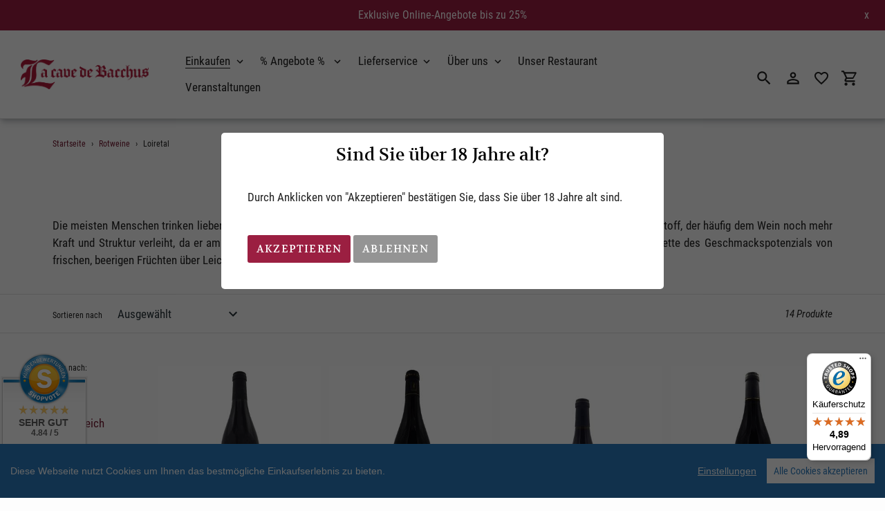

--- FILE ---
content_type: text/html; charset=utf-8
request_url: https://www.weinhandlung-bacchus.de/collections/rotweine/loiretal
body_size: 20313
content:
<!DOCTYPE html>
<html class="no-js" lang="de">
  <head>
    <meta charset="utf-8" />
    <meta name="viewport" content="width=device-width,initial-scale=1" />
    <meta name="theme-color" content="#9b1f41" />
    <link rel="canonical" href="https://www.weinhandlung-bacchus.de/collections/rotweine" />

    
    <link
      rel="shortcut icon"
      href="//img.versacommerce.io/resize=32x32/canvas=0/++/static-3.versacommerce.de//cool-glitter-42_versacommerce_de/designs/astor/assets/favicon_2jpc7k.png"
      type="image/png"
    />
    <title>Rotweine&nbsp;&ndash;&nbsp;Getaggt "Loiretal"&nbsp;&ndash;&nbsp;La cave de Bacchus Weinhandel GmbH</title>

    
    <meta name="description" content="Die meisten Menschen trinken lieber Rot- als Weißwein, weil er ein größeres Geschmackserlebnis bietet: Das liegt an seinem Gerbstoff, der häufig dem Wein noch mehr Kraft und Struktur verleiht, da er am Gaumen als adstringierend oder trocknend empfunden wi" />
      <!-- /snippets/social-meta-tags.liquid -->






<meta property="og:site_name" content="La cave de Bacchus Weinhandel GmbH">
<meta property="og:url" content="https://www.weinhandlung-bacchus.de/collections/rotweine">
<meta property="og:title" content="Rotweine">
<meta property="og:type" content="product.group">
<meta property="og:description" content="Die meisten Menschen trinken lieber Rot- als Weißwein, weil er ein größeres Geschmackserlebnis bietet: Das liegt an seinem Gerbstoff, der häufig dem Wein noch mehr Kraft und Struktur verleiht, da er am Gaumen als adstringierend oder trocknend empfunden wi">

<meta property="og:image" content="http://img.versacommerce.io/resize=1200x1200/canvas=0/++/assets.versacommerce.de/images/2e5e3996e122c2184fa9004b8d2611f87cd7509a.png?v=1562772937">
<meta property="og:image:secure_url" content="https://img.versacommerce.io/resize=1200x1200/canvas=0/++/assets.versacommerce.de/images/2e5e3996e122c2184fa9004b8d2611f87cd7509a.png?v=1562772937">


<meta name="twitter:card" content="summary_large_image">
<meta name="twitter:title" content="Rotweine">
<meta name="twitter:description" content="Die meisten Menschen trinken lieber Rot- als Weißwein, weil er ein größeres Geschmackserlebnis bietet: Das liegt an seinem Gerbstoff, der häufig dem Wein noch mehr Kraft und Struktur verleiht, da er am Gaumen als adstringierend oder trocknend empfunden wi">


    <link href="//static-2.versacommerce.de/cool-glitter-42_versacommerce_de/designs/astor/assets/shariff/shariff.complete.css?70998" rel="stylesheet" type="text/css" media="all"/>
    <link href="//static-1.versacommerce.de/cool-glitter-42_versacommerce_de/designs/astor/assets/theme.css?70998" rel="stylesheet" type="text/css" media="all"/>

    <script src="https://ajax.googleapis.com/ajax/libs/jquery/1.9.1/jquery.min.js"></script>
    <script>
      const theme = {
        strings: {
          addToCart: "In den Einkaufswagen legen",
          soldOut: "Ausverkauft",
          unavailable: "Nicht verfügbar",
          regularPrice: "Normaler Preis",
          sale: "Angebot",
          showMore: "Mehr anzeigen",
          showLess: "Weniger anzeigen",
          addressError: "Kann die Adresse nicht finden",
          addressNoResults: "Keine Ergebnisse für diese Adresse",
          addressQueryLimit: "Sie haben die Google- API-Nutzungsgrenze überschritten. Betrachten wir zu einem \u003Ca href=\"https:\/\/developers.google.com\/maps\/premium\/usage-limits\"\u003EPremium-Paket\u003C\/a\u003E zu aktualisieren.",
          authError: "Es gab ein Problem bei Google Maps Konto zu authentifizieren.",
          newWindow: "\u00d6ffnet ein neues Fenster.",
          external: "\u00d6ffnet externe Webseite.",
          newWindowExternal: "\u00d6ffnet externe Webseite in einem neuen Fenster.",
          payAndPickup: "Jetzt bezahlen und abholen",
          estimatedDelivery: "Lieferzeit max.",
        },
        moneyFormat: "{{amount}} \u20ac"
      };
      const shop = {
        served_zipcodes: []
      };

      document.documentElement.className = document.documentElement.className.replace('no-js', 'js');
    </script>

    <!--[if (lte IE 9)]><script src="//static-2.versacommerce.de/cool-glitter-42_versacommerce_de/designs/astor/assets/match-media.min.js?70998" type="text/javascript"></script><![endif]--><!--[if (gt IE 9)|!(IE)]><!-->
    <script src="//static-4.versacommerce.de/cool-glitter-42_versacommerce_de/designs/astor/assets/lazysizes.js?70998" async="async"></script>
    <!--<![endif]-->
    <!--[if lte IE 9
      ]><script src="//static-1.versacommerce.de/cool-glitter-42_versacommerce_de/designs/astor/assets/lazysizes.min.js?70998"></script
    ><![endif]-->

    <!--[if (gt IE 9)|!(IE)]><!-->
    <script src="//static-4.versacommerce.de/cool-glitter-42_versacommerce_de/designs/astor/assets/vendor.js?70998" defer="defer"></script>
    <!--<![endif]-->
    <!--[if lte IE 9
      ]><script src="//static-4.versacommerce.de/cool-glitter-42_versacommerce_de/designs/astor/assets/vendor.js?70998"></script
    ><![endif]-->

    <!--[if (gt IE 9)|!(IE)]><!-->
    <script src="//static-3.versacommerce.de/cool-glitter-42_versacommerce_de/designs/astor/assets/theme.js?70998" defer="defer"></script>
    <!--<![endif]-->
    <!--[if lte IE 9
      ]><script src="//static-3.versacommerce.de/cool-glitter-42_versacommerce_de/designs/astor/assets/theme.js?70998"></script
    ><![endif]-->

    <script type="text/javascript">
  var Shopify = Shopify || {};
  Shopify.shop = "www.weinhandlung-bacchus.de";
  Shopify.locale = "de";
  Shopify.routes = Shopify.routes || {};
  Shopify.routes.root = "/";
  Shopify.designMode = window.self !== window.top;
  Shopify.currency = { active: "EUR", rate: '1.0' };
  Shopify.loadFeatures = function(features) {
    if (Array.isArray(features)) {
      features.forEach(function(feature) {
        console.log('Loading feature:', feature.name, 'version:', feature.version);
        if (typeof feature.onLoad === 'function') {
          feature.onLoad();
        }
      });
    }
  };
</script>
<script type="module">!function(o){(o.Shopify=o.Shopify||{}).modules=!0}(window);</script>
<link rel="stylesheet" href="//www.weinhandlung-bacchus.de/assets/shopify-compatibility.css">
<script type="application/json" id="all-sections-schemas">
  [{"name":{"de":"Produktgruppe","en":"Produktgruppe"},"settings":[{"type":"select","id":"layout","label":{"de":"Layout","en":"Layout"},"default":"grid","options":[{"value":"grid","label":{"de":"Raster","en":"Raster"}},{"value":"list","label":{"de":"Liste","en":"Liste"}}]},{"type":"checkbox","id":"show_collection_image","label":{"de":"Kategorie-Foto anzeigen","en":"Kategorie-Foto anzeigen"},"default":false},{"type":"checkbox","id":"show_collection_description_over_hero","label":{"de":"Kategorie-Beschreibung auf dem Foto anzeigen","en":"Kategorie-Beschreibung auf dem Foto anzeigen"},"default":false},{"type":"checkbox","id":"show_vendor","label":{"de":"Produkt-Lieferanten anzeigen","en":"Produkt-Lieferanten anzeigen"},"default":false},{"type":"checkbox","id":"sort_enable","label":{"de":"Sortieren erlauben","en":"Sortieren erlauben"},"default":true},{"type":"checkbox","id":"tags_enable","label":{"de":"Tag-Filtern erlauben","en":"Tag-Filtern erlauben"},"default":true},{"type":"checkbox","id":"show_product_subtitle","label":{"de":"Produkt-Untertitel anzeigen","en":"Produkt-Untertitel anzeigen"},"default":false},{"type":"checkbox","id":"show_polices","label":{"de":"Mehrwertsteuer anzeigen","en":"Mehrwertsteuer anzeigen"},"default":false},{"type":"header","content":{"de":"Tag Filter Einstellungen","en":"Tag Filter Einstellungen"}},{"type":"select","id":"tagfilter","label":{"de":"Filter","en":"Filter"},"default":"single_tag_filter","options":[{"value":"no_tag_filter","label":{"de":"Kein Tag Filter","en":"Kein Tag Filter"}},{"value":"single_tag_filter","label":{"de":"Einzel Tag Filter","en":"Einzel Tag Filter"}},{"value":"multi_tag_filter","label":{"de":"Multi Tag Filter","en":"Multi Tag Filter"}}]},{"type":"select","id":"show","label":{"de":"Fehlende Tags einblenden ?","en":"Fehlende Tags einblenden ?"},"default":"Nein","options":[{"value":"flow-root","label":{"de":"Ja","en":"Ja"}},{"value":"none","label":{"de":"Nein","en":"Nein"}}]},{"type":"text","id":"filter_text","label":"Filter \u00dcberschrift","default":"Filtern"},{"type":"checkbox","id":"filter_sidebar","label":{"de":"Multi Tag als Sidebar","en":"Multi Tag als Sidebar"},"default":false}],"blocks":[{"name":"Filter","type":"filter","settings":[{"type":"text","id":"text","label":"\u00dcberschrift"},{"type":"richtext","id":"tag","label":{"de":"Tag","en":"Tag"}}]}],"locales":{"de":{"title":"Filter"},"en":{"title":"Filter"}}}]
</script>
<link rel="stylesheet" href="//static-3.versacommerce.de/cool-glitter-42_versacommerce_de/designs/astor/compiled_assets/styles.css">
<script type="text/javascript" id="__st">
  var __st={"pageurl":"www.weinhandlung-bacchus.de/collections/rotweine/loiretal"};
</script>

    <script src="//static-4.versacommerce.de/cool-glitter-42_versacommerce_de/designs/astor/assets/jquery.touchSwipe.min.js?70998" type="text/javascript"></script>
    <script src="//static-3.versacommerce.de/cool-glitter-42_versacommerce_de/designs/astor/assets/shariff/shariff.min.js?70998" type="text/javascript"></script>

    <!-- START custom-css -->
    <style type="text/css" media="screen">
      
    </style>
    <!-- END custom-css -->

    <!-- START custom-html -->
    
    <!-- END custom-html -->
  <script src="https://www.google.com/recaptcha/api.js?render="></script>

<script>
  window.onload = function() {
    grecaptcha.ready(function() {
      var inputs = document.querySelectorAll('input[name="g-recaptcha-response"]');
      var active_recapcha_actions = ["registration", "contact", "newsletter", "gdpr_email"]

      inputs.forEach(function(input) {
        var action = input.getAttribute('data-action');
        if (active_recapcha_actions.includes(action)) {
          grecaptcha.execute('', {action: action}).then(function(token) {
              input.value = token;
          });
        }
      });
    });
  }
</script>
<script src="/javascripts/cookieconsent.js"> </script>

<script>
  window.CookieConsent.init({
    // More link URL on bar
    modalMainTextMoreLink: "",
    // How lond to wait until bar comes up
    barTimeout: 1000,
    // Look and feel
    theme: {
      barColor: '#2C7CBF',
      barTextColor: '#FFF',
      barMainButtonColor: '#FFF',
      barMainButtonTextColor: '#2C7CBF',
      modalMainButtonColor: '#4285F4',
      modalMainButtonTextColor: '#FFF',
    },
    language: {
      // Current language
      current: 'en',
      locale: {
        en: {
          barMainText: 'Diese Webseite nutzt Cookies um Ihnen das bestmögliche Einkaufserlebnis zu bieten.',
          barLinkSetting: 'Einstellungen',
          barBtnAcceptAll: 'Alle Cookies akzeptieren',
          modalMainTitle: 'Cookie Einstellungen',
          modalMainText: 'Auf dieser Website nutzen wir Cookies und vergleichbare Funktionen zur Verarbeitung von Endgeräteinformationen und personenbezogenen Daten. Die Verarbeitung dient der Einbindung von Inhalten, externen Diensten und Elementen Dritter, der statistischen Analyse/Messung, personalisierten Werbung sowie der Einbindung sozialer Medien. Je nach Funktion werden dabei Daten an Dritte weitergegeben und von diesen verarbeitet. Diese Einwilligung ist freiwillig.',
          modalBtnSave: 'Speichern',
          modalBtnAcceptAll: 'Alle Cookies akzeptieren',
          modalAffectedSolutions: 'Betroffene Anwendungen:',
          learnMore: 'Mehr...',
          on: 'Ein',
          off: 'Aus',
        }
      }
    },
    // List all the categories you want to display
    categories: {
      // Unique name
      // This probably will be the default category
      necessary: {
        // The cookies here are necessary and category cant be turned off.
        // Wanted config value  will be ignored.
        needed: true,
        // The cookies in this category will be let trough.
        // This probably should be false if not necessary category
        wanted: true,
        // If the checkbox is on or off at first run.
        checked: true,
        // Language settings for categories
        language: {
          locale: {
            en: {
              name: 'Notwendige Cookies',
              description: 'Die Cookies in dieser Kategorie sind technisch notwendig für den Betrieb dieser Webseite.',
            }
          }
        }
      },
      analytics: {
        // The cookies here are necessary and category cant be turned off.
        // Wanted config value  will be ignored.
        needed: false,
        // The cookies in this category will be let trough.
        // This probably should be false if not necessary category
        wanted: false,
        // If the checkbox is on or off at first run.
        checked: false,
        // Language settings for categories
        language: {
          locale: {
            en: {
              name: 'Analyse',
              description: 'Diese Cookies werden genutzt um Benutzerverhalten zu analysieren, damit wir unsere Webseite noch besser machen können.',
            }
          }
        }
      },
      ads: {
        // The cookies here are necessary and category cant be turned off.
        // Wanted config value  will be ignored.
        needed: false,
        // The cookies in this category will be let trough.
        // This probably should be false if not necessary category
        wanted: false,
        // If the checkbox is on or off at first run.
        checked: false,
        // Language settings for categories
        language: {
          locale: {
            en: {
              name: 'Anzeigen / Marketing',
              description: 'Diese Cookies ermöglichen personalisierte Werbung oder Marketing.',
            }
          }
        }
      }
    },
    // List actual services here
    services: {
      stripe: {
        category: 'necessary',
        type: 'dynamic-script',
        search: 'stripe',
        cookies: [
          {
            name: '__stripe_sid',
            domain: `.${window.location.hostname}`
          },
          {
            name: '__stripe_mid',
            domain: `.${window.location.hostname}`
          }
        ],
        language: {
          locale: {
            en: {
              name: 'Stripe'
            }
          }
        }
      },
      // Unique name
      
        google_analytics: {
          // Existing category Unique name
          // This example shows how to block Google Analytics
          category: 'analytics',
          // Type of blocking to apply here.
          // This depends on the type of script we are trying to block
          // Can be: dynamic-script, script-tag, wrapped, localcookie
          type: 'script-tag',
          // Only needed if "type: dynamic-script"
          // The filter will look for this keyword in inserted scipt tags
          // and block if match found
          search: 'analytics',
          // List of known cookie names or Regular expressions matching
          // cookie names placed by this service.
          // These willbe removed from current domain and .domain.
          cookies: [
            {
              // Known cookie name.
              name: '_gid',
              // Expected cookie domain.
              domain: `.${window.location.hostname}`
            },
            {
              name: '_gid',
              domain: `${window.location.hostname}`.replace("www", "")
            },
						{
              name: '_gid',
              domain: `.${window.location.hostname}`.replace("www", "")
            },
            {
              name: /^_gid\w*/,
              domain: `${window.location.hostname}`.replace("www", "")
            },
            {
              name: /^_gid\w*/,
              domain: `.${window.location.hostname}`.replace("www", "")
            },
            {
              name: /^_ga/,
              domain: `${window.location.hostname}`.replace("www", "")
            },
            {
              name: /^_ga/,
              domain: `.${window.location.hostname}`.replace("www", "")
            },
            {
              name: /^_ga/,
              domain: `.${window.location.hostname}`
            },
            {
              name: /^_ga/,
              domain: `${window.location.hostname}`
            },
						{
              name: '_gid',
              domain: '.versacommerce.de'
            },
            {
              name: /^_ga/,
              domain: '.versacommerce.de'
            },
            {
              name: /^_ga/
            },
            {
              name: /^_ga\w*/,
              domain: `${window.location.hostname}`.replace("www", "")
            },
            {
              name: /^_ga\w*/,
              domain: `.${window.location.hostname}`.replace("www", "")
            }
          ],
          language: {
            locale: {
              en: {
                name: 'Google Analytics'
              }
            }
          }
        },
      

      

      

      

      

      
      

    }
  });

  </script>



<script>
document.addEventListener("DOMContentLoaded", function() {
  const privacyPolicyElement = document.createElement("a");
  const newContent = document.createTextNode("");
  privacyPolicyElement.appendChild(newContent);
  privacyPolicyElement.title = "privacy policy";
  privacyPolicyElement.href= "https://www.weinhandlung-bacchus.de/";
  const textElement = document.querySelector("#cconsent-bar .ccb__wrapper .ccb__left");
  textElement.appendChild(privacyPolicyElement);
});
</script>

<style>
#cconsent-bar > div.ccb__wrapper > div.ccb__right > div.ccb__button {
  display: flex;
  align-items: baseline;
}
  
#cconsent-bar button {
  margin: 0; /* add this */
}
</style>
<!-- Google tag (gtag.js) -->
<script async src="https://www.googletagmanager.com/gtag/js?id=G-W764C2QNBB"></script>
<script>
  window.dataLayer = window.dataLayer || [];
  function gtag(){dataLayer.push(arguments);}
  gtag('js', new Date());

  gtag('config', 'G-W764C2QNBB');
  

  
   
   
     
     
     
    
  
</script>
<script>
  document.addEventListener("DOMContentLoaded", function() {
    try {
      if (window !== window.parent) {
        var hasContentForIndex = "collection.sibar-right" == "index";
        var hasContentForPage = "collection.sibar-right" == "page";
        var hasContentForProduct = "collection.sibar-right" == "product";

        var hasContentForNotFoundTemplate = "collection.sibar-right" == "404";
        var hasContentForArticle = "collection.sibar-right" == "article";
        var hasContentForBlog = "collection.sibar-right" == "blog";
        var hasContentForCart = "collection.sibar-right" == "cart";
        var hasContentForCollection = "collection.sibar-right" == "collection";
        var hasContentForAccount = "collection.sibar-right" == "account";
        var hasContentForActivateAccount = "collection.sibar-right" == "activate-account";
        var hasContentForAddresses = "collection.sibar-right" == "addresses";
        var hasContentForLogin = "collection.sibar-right" == "login";
        var hasContentForOrder = "collection.sibar-right" == "order";
        var hasContentForRegister = "collection.sibar-right" == "register";
        var hasContentForResetPassword = "collection.sibar-right" == "reset-password";
        var hasContentForOrder = "collection.sibar-right" == "order";
        var hasContentForListCollections = "collection.sibar-right" == "list-collections";
        var hasContentForSearch = "collection.sibar-right" == "search";
        
        var templateSuffix = "sibar-right"
        var templateName = "collection";

        var sectionIds = [];
        var sections = document.getElementsByClassName("shopify-section");

        for (i = 0; i < sections.length; i++) {
            var section = sections[i];
            var sectionId = section.getAttribute("data-section-file-name");
          
            var hasSubstringClass = false;
            var classNames = section.className.split(' ');
   
            for (var t = 0; t < classNames.length; t++) {
              if (classNames[t].includes('shopify-section-group')) {
                hasSubstringClass = true;
                break;
              }
            }

            if (!sectionId) {
              sectionId = section.getAttribute("data-section-id");
            }

            if (sectionId && (hasSubstringClass == false)) {
                sectionIds.push(sectionId);
            }
        }

        var uniqueSectionIds = sectionIds.filter(function(sectionId, index, self) {
            return index == self.indexOf(sectionId);
        });
				console.log(uniqueSectionIds);

        window.VERSACOMMERCE_SECTIONS = {staticSections: uniqueSectionIds, hasContentForIndex: hasContentForIndex, hasContentForPage: hasContentForPage, hasContentForProduct: hasContentForProduct,
          hasContentForNotFoundTemplate: hasContentForNotFoundTemplate, hasContentForArticle: hasContentForArticle, hasContentForBlog: hasContentForBlog, hasContentForCart: hasContentForCart,
          hasContentForCollection: hasContentForCollection, hasContentForAccount: hasContentForAccount, hasContentForActivateAccount: hasContentForActivateAccount, hasContentForAddresses: hasContentForAddresses,
          hasContentForLogin: hasContentForLogin, hasContentForOrder: hasContentForOrder, hasContentForRegister: hasContentForRegister, hasContentForResetPassword: hasContentForResetPassword,
          hasContentForOrder: hasContentForOrder, hasContentForListCollections: hasContentForListCollections, hasContentForSearch: hasContentForSearch, 
          templateSuffix: templateSuffix, templateName: templateName
        };
        window.VERSACOMMERCE_SECTION_URLS = {
            "Home": "cool-glitter-42.versacommerce.de",
            "Produkt": "cool-glitter-42.versacommerce.de/products/domaine-de-la-tour-vieille-puig-languedoc-roussillon",
            "Produktgruppe": "cool-glitter-42.versacommerce.de/collections/abruzzen",
            "Warenkorb": "cool-glitter-42.versacommerce.de/cart"
        };

        if (window.console) {
            console.debug("uniqueSectionIds: " + uniqueSectionIds);
            console.debug("hasContentForIndex: " + hasContentForIndex);
            console.debug("hasContentForPage: " + hasContentForPage);
        }
          window.parent.postMessage({cmd: "filter-sections", args: window.VERSACOMMERCE_SECTIONS}, "*");
          window.parent.postMessage({cmd: "create-urls", args: window.VERSACOMMERCE_SECTION_URLS}, "*");
      }

    }
    catch(error) {}
  });
</script></head>

  <body
    class="template-collection.sibar-right with-fixed-header"
  >
     
    <div id="vc_age_verification__modal">
      <div class="vc-modal--body">
        <div class="vc-modal--container">
          <h1 class="age__title">Sind Sie über 18 Jahre alt?</h1>

          <div class="age__content">
            <span>Durch Anklicken von "Akzeptieren" bestätigen Sie, dass Sie über 18 Jahre alt sind.</span>
          </div>

          <div class="age__buttons">
            <a href="#" class="age__accept_button btn">Akzeptieren</a>
            
            <a
              href="https://www.google.de/"
              class="age__deny_button btn"
              >Ablehnen</a
            >
            
          </div>
        </div>
      </div>
    </div>
    

    <a class="in-page-link visually-hidden skip-link" href="#MainContent">Direkt zum Inhalt</a>

    <div
      id="SearchDrawer"
      class="m-search drawer drawer--top"
      role="dialog"
      aria-modal="true"
      aria-label="Suchen"
    >
      <div class="m-search__table">
        <div class="m-search__table-cell m-search__form-wrapper">
          <form
            class="search m-search__form"
            action="/search"
            method="get"
            role="search"
          >
            <input
              class="search__input m-search__input"
              type="search"
              name="q"
              value=""
              placeholder="Suchen"
              aria-label="Suchen"
            />
            <button
              class="m-search__submit search__submit btn--link"
              type="submit"
            >
              <svg aria-hidden="true" focusable="false" role="presentation" class="m-icon m-icon--search" viewBox="0 0 24 24"><path d="m9.5 3c3.59 0 6.5 2.91 6.5 6.5 0 1.61-.59 3.09-1.56 4.23l.27.27h.79l5 5-1.5 1.5-5-5v-.79l-.27-.27c-1.14.97-2.62 1.56-4.23 1.56-3.59 0-6.5-2.91-6.5-6.5s2.91-6.5 6.5-6.5m0 2c-2.5 0-4.5 2-4.5 4.5s2 4.5 4.5 4.5 4.5-2 4.5-4.5-2-4.5-4.5-4.5z"/></svg>

              <span class="m-icon__fallback-text">Suchen</span>
            </button>
          </form>
        </div>
        <div class="m-search__table-cell text-right">
          <button
            type="button"
            class="btn--link m-search__close js-drawer-close"
          >
            <svg aria-hidden="true" focusable="false" role="presentation" class="m-icon m-icon--close" viewBox="0 0 24 24"><path d="M19,6.41L17.59,5L12,10.59L6.41,5L5,6.41L10.59,12L5,17.59L6.41,19L12,13.41L17.59,19L19,17.59L13.41,12L19,6.41Z" /></svg>

            <span class="m-icon__fallback-text">Schließen (esc)</span>
          </button>
        </div>
      </div>
    </div>

    <div id='shopify-section-header' class='shopify-section ' data-section-id='header' data-section-file-name='header' data-theme-editor-section='{&quot;id&quot;:&quot;header&quot;,&quot;type&quot;:&quot;TODO&quot;,&quot;hidden&quot;:false}'><header class="astor-header" data-section-id="header" data-section-type="header-section" role="banner" style="min-height: 44px;">
	
	
		<style>
			.astor-header-announcement {
				background-color: #9b1f41;
				color: #FFFFFF;
			}

			.astor-header-announcement--link:hover {
				

				color: #FFFFFF;
				
					
					background-color: #cc2955;
				
			}
		</style>

		
			<div class="astor-header-announcement astor-header-announcement--link">
				<a href="https://www.weinhandlung-bacchus.de/collections/angebote" style="color: #FFFFFF;">Exklusive Online-Angebote bis zu 25%</a>
				<span class="x-close-button">x</span>
			</div>
		
	


<script>
	$(document).ready(function(){
	  $(".x-close-button").click(function() {
	    $(".astor-header-announcement").fadeOut("slow");
	  });
	});
</script>


	<div class="astor-header__inner">
		<div class="astor-header__bar">
			<h1 class="astor-header__brand h2">
				
				
				
				

				
					<a href="/">
						
							<img src="//img.versacommerce.io/resize=x185/canvas=0/++/static-4.versacommerce.de//cool-glitter-42_versacommerce_de/designs/astor/assets/logo_f6szyu.png" srcset="//img.versacommerce.io/resize=x185/canvas=0/++/static-4.versacommerce.de//cool-glitter-42_versacommerce_de/designs/astor/assets/logo_f6szyu.png 1x, //img.versacommerce.io/resize=x370/canvas=0/++/static-4.versacommerce.de//cool-glitter-42_versacommerce_de/designs/astor/assets/logo_f6szyu.png 2x" alt="La cave de Bacchus Weinhandel GmbH" style="max-width: 185px;">
							
						
					</a>
				
			</h1>

			<nav class="astor-nav" id="AccessibleNav" role="navigation">
				<ul class="site-nav list--inline " id="SiteNav">
  

    
      <li class="flex site-nav--has-dropdown ">
        <ul>
          <li class="site-nav__dropdown-toggler site-nav--active">
            <a href="/collections/alle-weine" class="site-nav__link site-nav__link--main site-nav__link--active">
              <span class="site-nav__label">Einkaufen</span><svg aria-hidden="true" focusable="false" role="presentation" class="m-icon m-icon--chevron-down" viewBox="0 0 24 24"><path d="M7.41,8.58L12,13.17L16.59,8.58L18,10L12,16L6,10L7.41,8.58Z" /></svg>

            </a>
            <div class="site-nav__dropdown" id="SiteNavLabel-einkaufen">
              
                <ul class="site-nav list--inline " id="SiteThreeLevelNav-einkaufen">
                  
                    
                      <li class="flex site-nav--has-dropdown ">
                          <ul>
                            <li class="site-nav__dropdown-toggler">
                              <a href="/collections/alle-weine"class="site-nav__link site-nav__link--main site-nav__link--button site-nav__link--active" aria-haspopup="true" aria-expanded="false" aria-controls="SiteThreeLevelNavLabel-einkaufen-weine">
                                <span class="site-nav__label">Weine</span></span><svg aria-hidden="true" focusable="false" role="presentation" class="m-icon m-icon--chevron-down" viewBox="0 0 24 24"><path d="M7.41,8.58L12,13.17L16.59,8.58L18,10L12,16L6,10L7.41,8.58Z" /></svg>

                              </a>

                              <div class="site-nav__dropdown site-nav__dropdown--three-level" id="SiteThreeLevelNavLabel-einkaufen-weine">
                                
                                  <ul>
                                    
                                      <li>
                                        <a href="/collections/weissweine" class="site-nav__link site-nav__child-link" data-active-child-link="">
                                          <span class="site-nav__label">Weißweine</span>
                                        </a>
                                      </li>
                                    
                                      <li>
                                        <a href="/collections/rotweine" class="site-nav__link site-nav__child-link" data-active-child-link="">
                                          <span class="site-nav__label">Rotweine</span>
                                        </a>
                                      </li>
                                    
                                      <li>
                                        <a href="/collections/roseweine" class="site-nav__link site-nav__child-link" data-active-child-link="">
                                          <span class="site-nav__label">Roséweine</span>
                                        </a>
                                      </li>
                                    
                                      <li>
                                        <a href="/collections/bioweine" class="site-nav__link site-nav__child-link" data-active-child-link="">
                                          <span class="site-nav__label">Bioweine</span>
                                        </a>
                                      </li>
                                    
                                      <li>
                                        <a href="/collections/naturnaher-weinbau" class="site-nav__link site-nav__child-link" data-active-child-link="">
                                          <span class="site-nav__label">Naturnaher Weinbau</span>
                                        </a>
                                      </li>
                                    
                                      <li>
                                        <a href="/collections/naturweine" class="site-nav__link site-nav__child-link site-nav__link--last" data-active-child-link="">
                                          <span class="site-nav__label">Naturweine</span>
                                        </a>
                                      </li>
                                    
                                  </ul>
                                
                              </div>
                            </li>
                          </ul>
                        </li>
                      
                    
                      <li class="flex site-nav--has-dropdown ">
                          <ul>
                            <li class="site-nav__dropdown-toggler">
                              <a href="/collections/schaumweine"class="site-nav__link site-nav__link--main site-nav__link--button" aria-haspopup="true" aria-expanded="false" aria-controls="SiteThreeLevelNavLabel-einkaufen-schaumweine">
                                <span class="site-nav__label">Schaumweine</span></span><svg aria-hidden="true" focusable="false" role="presentation" class="m-icon m-icon--chevron-down" viewBox="0 0 24 24"><path d="M7.41,8.58L12,13.17L16.59,8.58L18,10L12,16L6,10L7.41,8.58Z" /></svg>

                              </a>

                              <div class="site-nav__dropdown site-nav__dropdown--three-level" id="SiteThreeLevelNavLabel-einkaufen-schaumweine">
                                
                                  <ul>
                                    
                                      <li>
                                        <a href="/collections/champagner" class="site-nav__link site-nav__child-link" data-active-child-link="">
                                          <span class="site-nav__label">Champagner</span>
                                        </a>
                                      </li>
                                    
                                      <li>
                                        <a href="/collections/cremant-and-sekt" class="site-nav__link site-nav__child-link" data-active-child-link="">
                                          <span class="site-nav__label">Crémant &amp; Sekt</span>
                                        </a>
                                      </li>
                                    
                                      <li>
                                        <a href="/collections/cidre-and-bier" class="site-nav__link site-nav__child-link site-nav__link--last" data-active-child-link="">
                                          <span class="site-nav__label">Cidre &amp; Bier</span>
                                        </a>
                                      </li>
                                    
                                  </ul>
                                
                              </div>
                            </li>
                          </ul>
                        </li>
                      
                    
                      <li class="flex site-nav--has-dropdown ">
                          <ul>
                            <li class="site-nav__dropdown-toggler">
                              <a href="/collections/spirituosen"class="site-nav__link site-nav__link--main site-nav__link--button" aria-haspopup="true" aria-expanded="false" aria-controls="SiteThreeLevelNavLabel-einkaufen-andere">
                                <span class="site-nav__label">Andere</span></span><svg aria-hidden="true" focusable="false" role="presentation" class="m-icon m-icon--chevron-down" viewBox="0 0 24 24"><path d="M7.41,8.58L12,13.17L16.59,8.58L18,10L12,16L6,10L7.41,8.58Z" /></svg>

                              </a>

                              <div class="site-nav__dropdown site-nav__dropdown--three-level" id="SiteThreeLevelNavLabel-einkaufen-andere">
                                
                                  <ul>
                                    
                                      <li>
                                        <a href="/collections/aperitif-and-dessertweine" class="site-nav__link site-nav__child-link" data-active-child-link="">
                                          <span class="site-nav__label">Aperitifs &amp; Dessertweine</span>
                                        </a>
                                      </li>
                                    
                                      <li>
                                        <a href="/collections/spirituosen" class="site-nav__link site-nav__child-link" data-active-child-link="">
                                          <span class="site-nav__label">Spirituosen</span>
                                        </a>
                                      </li>
                                    
                                      <li>
                                        <a href="/collections/gutschein" class="site-nav__link site-nav__child-link site-nav__link--last" data-active-child-link="">
                                          <span class="site-nav__label">Gutschein</span>
                                        </a>
                                      </li>
                                    
                                  </ul>
                                
                              </div>
                            </li>
                          </ul>
                        </li>
                      
                    
                  
                </ul>

              
            </div>
          </li>
        </ul>
      </li>
    
  

    
      <li class="flex site-nav--has-dropdown ">
        <ul>
          <li class="site-nav__dropdown-toggler ">
            <a href="/collections/angebote" class="site-nav__link site-nav__link--main">
              <span class="site-nav__label">% Angebote % </span><svg aria-hidden="true" focusable="false" role="presentation" class="m-icon m-icon--chevron-down" viewBox="0 0 24 24"><path d="M7.41,8.58L12,13.17L16.59,8.58L18,10L12,16L6,10L7.41,8.58Z" /></svg>

            </a>
            <div class="site-nav__dropdown" id="SiteNavLabel--angebote-">
              
                <ul>
                  
                    <li>
                      <a href="/collections/weine-des-monats" class="site-nav__link site-nav__child-link" data-active-child-link="">
                        <span class="site-nav__label">Weine des Monats</span>
                      </a>
                    </li>
                  
                    <li>
                      <a href="/collections/exklusive-onlineangebote" class="site-nav__link site-nav__child-link site-nav__link--last" data-active-child-link="">
                        <span class="site-nav__label">Exklusive Online-Angebote</span>
                      </a>
                    </li>
                  
                </ul>
              
            </div>
          </li>
        </ul>
      </li>
    
  

    
      <li class="flex site-nav--has-dropdown ">
        <ul>
          <li class="site-nav__dropdown-toggler ">
            <a href="/pages/unser-lieferservice" class="site-nav__link site-nav__link--main">
              <span class="site-nav__label">Lieferservice</span><svg aria-hidden="true" focusable="false" role="presentation" class="m-icon m-icon--chevron-down" viewBox="0 0 24 24"><path d="M7.41,8.58L12,13.17L16.59,8.58L18,10L12,16L6,10L7.41,8.58Z" /></svg>

            </a>
            <div class="site-nav__dropdown" id="SiteNavLabel-lieferservice">
              
                <ul>
                  
                    <li>
                      <a href="/pages/unser-lieferservice" class="site-nav__link site-nav__child-link" data-active-child-link="">
                        <span class="site-nav__label">Lieferservice</span>
                      </a>
                    </li>
                  
                    <li>
                      <a href="/pages/ihre-private-veranstaltungen" class="site-nav__link site-nav__child-link" data-active-child-link="">
                        <span class="site-nav__label">Ihre Veranstaltungen</span>
                      </a>
                    </li>
                  
                    <li>
                      <a href="/pages/weinpraesent" class="site-nav__link site-nav__child-link" data-active-child-link="">
                        <span class="site-nav__label">Weinpräsent</span>
                      </a>
                    </li>
                  
                    <li>
                      <a href="/pages/unser-weingrosshandel-fuer-die-gastronomie" class="site-nav__link site-nav__child-link site-nav__link--last" data-active-child-link="">
                        <span class="site-nav__label">Gastronomie</span>
                      </a>
                    </li>
                  
                </ul>
              
            </div>
          </li>
        </ul>
      </li>
    
  

    
      <li class="flex site-nav--has-dropdown ">
        <ul>
          <li class="site-nav__dropdown-toggler ">
            <a href="/pages/ueber-uns" class="site-nav__link site-nav__link--main">
              <span class="site-nav__label">Über uns</span><svg aria-hidden="true" focusable="false" role="presentation" class="m-icon m-icon--chevron-down" viewBox="0 0 24 24"><path d="M7.41,8.58L12,13.17L16.59,8.58L18,10L12,16L6,10L7.41,8.58Z" /></svg>

            </a>
            <div class="site-nav__dropdown" id="SiteNavLabel-ueber-uns">
              
                <ul>
                  
                    <li>
                      <a href="/pages/die-weinhandlung" class="site-nav__link site-nav__child-link" data-active-child-link="">
                        <span class="site-nav__label">Weinhandlung</span>
                      </a>
                    </li>
                  
                    <li>
                      <a href="/pages/unser-weinladen" class="site-nav__link site-nav__child-link" data-active-child-link="">
                        <span class="site-nav__label">Unsere Geschichte</span>
                      </a>
                    </li>
                  
                    <li>
                      <a href="/pages/kontaktformular" class="site-nav__link site-nav__child-link site-nav__link--last" data-active-child-link="">
                        <span class="site-nav__label">Kontakt</span>
                      </a>
                    </li>
                  
                </ul>
              
            </div>
          </li>
        </ul>
      </li>
    
  

    
      <li >
        <a href="https://le-garage-berlin.eatbu.com/?lang=de" class="site-nav__link site-nav__link--main">
          <span class="site-nav__label">Unser Restaurant</span>
        </a>
      </li>
    
  

    
      <li >
        <a href="/pages/unsere-veranstaltungen" class="site-nav__link site-nav__link--main">
          <span class="site-nav__label">Veranstaltungen</span>
        </a>
      </li>
    
  
</ul>

			</nav>

			<div class="astor-header-actions">
				<button type="button" class="astor-header-actions__item js-drawer-open-top">
					<svg aria-hidden="true" focusable="false" role="presentation" class="m-icon m-icon--search" viewBox="0 0 24 24"><path d="m9.5 3c3.59 0 6.5 2.91 6.5 6.5 0 1.61-.59 3.09-1.56 4.23l.27.27h.79l5 5-1.5 1.5-5-5v-.79l-.27-.27c-1.14.97-2.62 1.56-4.23 1.56-3.59 0-6.5-2.91-6.5-6.5s2.91-6.5 6.5-6.5m0 2c-2.5 0-4.5 2-4.5 4.5s2 4.5 4.5 4.5 4.5-2 4.5-4.5-2-4.5-4.5-4.5z"/></svg>

					<span class="m-icon__fallback-text">Suchen</span>
				</button>

				
					
						<a href="/account/login" class="astor-header-actions__item astor-header__account">
							<svg aria-hidden="true" focusable="false" role="presentation" class="m-icon m-icon--login" viewBox="0 0 24 24"><path d="M12,4C14.21,4 16,5.79 16,8C16,10.21 14.21,12 12,12C9.79,12 8,10.21 8,8C8,5.79 9.79,4 12,4M12,6C10.9,6 10,6.9 10,8C10,9.1 10.9,10 12,10C13.1,10 14,9.1 14,8C14,6.9 13.1,6 12,6M12,13C14.67,13 20,14.33 20,17V20H4V17C4,14.33 9.33,13 12,13M12,14.9C9.03,14.9 5.9,16.36 5.9,17V18.1H18.1V17C18.1,16.36 14.97,14.9 12,14.9Z" /></svg>

							<span class="m-icon__fallback-text">Einloggen</span>
						</a>
					
				
				
				
				
				<a title="Merkzettel" href="/lists/favorites" class="astor-header-actions__item" >
          <svg style="width:24px;height:24px" viewBox="0 0 24 24">
            <path fill="currentColor" d="M12.1 18.55L12 18.65L11.89 18.55C7.14 14.24 4 11.39 4 8.5C4 6.5 5.5 5 7.5 5C9.04 5 10.54 6 11.07 7.36H12.93C13.46 6 14.96 5 16.5 5C18.5 5 20 6.5 20 8.5C20 11.39 16.86 14.24 12.1 18.55M16.5 3C14.76 3 13.09 3.81 12 5.08C10.91 3.81 9.24 3 7.5 3C4.42 3 2 5.41 2 8.5C2 12.27 5.4 15.36 10.55 20.03L12 21.35L13.45 20.03C18.6 15.36 22 12.27 22 8.5C22 5.41 19.58 3 16.5 3Z" />
          </svg>
            <div id="merkzettelCount" class="astor-header-actions__counter"><span id="merkzettelCount_span"></span></div>
        </a>
        <script>
          var merkzettel_list = JSON.parse(localStorage.getItem("merkzettel_list") || "[]");
          if(merkzettel_list.length > 0) {
            document.querySelector("#merkzettelCount_span").innerHTML = merkzettel_list.length;
          } else {
            document.querySelector("#merkzettelCount").style.display = 'none';
          }
        </script>

				<a href="/cart" class="astor-header-actions__item astor-header__cart">
					<svg aria-hidden="true" focusable="false" role="presentation" class="m-icon m-icon--cart" viewBox="0 0 24 24"><path d="M17,18C18.1,18 19,18.9 19,20C19,21.1 18.1,22 17,22C15.89,22 15,21.1 15,20C15,18.89 15.89,18 17,18M1,2H4.27L5.21,4H20C20.55,4 21,4.45 21,5C21,5.17 20.95,5.34 20.88,5.5L17.3,11.97C16.96,12.58 16.3,13 15.55,13H8.1L7.2,14.63L7.17,14.75C7.17,14.89 7.28,15 7.42,15H19V17H7C5.89,17 5,16.1 5,15C5,14.65 5.09,14.32 5.24,14.04L6.6,11.59L3,4H1V2M7,18C8.1,18 9,18.9 9,20C9,21.1 8.1,22 7,22C5.89,22 5,21.1 5,20C5,18.89 5.89,18 7,18M16,11L18.78,6H6.14L8.5,11H16Z" /></svg>

					<span class="m-icon__fallback-text">Einkaufswagen</span>
					
				</a>

				

				
					<button type="button" class="astor-header-actions__item astor-header-actions__item--menu astor-header__menu js-mobile-nav-toggle mobile-nav--open" aria-controls="navigation"  aria-expanded="false" aria-label="Menü">
						<svg aria-hidden="true" focusable="false" role="presentation" class="m-icon m-icon--menu" viewBox="0 0 24 24"><path d="M3,6H21V8H3V6M3,11H21V13H3V11M3,16H21V18H3V16Z" /></svg>

						<svg aria-hidden="true" focusable="false" role="presentation" class="m-icon m-icon--close" viewBox="0 0 24 24"><path d="M19,6.41L17.59,5L12,10.59L6.41,5L5,6.41L10.59,12L5,17.59L6.41,19L12,13.41L17.59,19L19,17.59L13.41,12L19,6.41Z" /></svg>

					</button>
				
			</div>
		</div>

		<nav class="mobile-nav-wrapper medium-up--hide" role="navigation">
			<ul id="MobileNav" class="mobile-nav">
				<li class="mobile-nav__item border-bottom">
						
							
							<button type="button" class="btn--link js-toggle-submenu mobile-nav__link mobile-nav__link--active" data-target="einkaufen-1" data-level="1" aria-expanded="false">
								<span class="mobile-nav__label">Einkaufen</span>
								<div class="mobile-nav__icon">
									<svg aria-hidden="true" focusable="false" role="presentation" class="m-icon m-icon--chevron-right" viewBox="0 0 24 24"><path d="M8.59,16.58L13.17,12L8.59,7.41L10,6L16,12L10,18L8.59,16.58Z" /></svg>

								</div>
							</button>
							<ul class="mobile-nav__dropdown" data-parent="einkaufen-1" data-level="2">
								<li class="visually-hidden" tabindex="-1" data-menu-title="2">Einkaufen Menü</li>
								<li class="mobile-nav__item border-bottom">
									<div class="mobile-nav__table">
										<div class="mobile-nav__table-cell">
											<button class="btn--link js-toggle-submenu mobile-nav__return-btn" type="button" aria-expanded="true" aria-label="Einkaufen">
												<svg aria-hidden="true" focusable="false" role="presentation" class="m-icon m-icon--chevron-left" viewBox="0 0 24 24"><path d="M15.41,16.58L10.83,12L15.41,7.41L14,6L8,12L14,18L15.41,16.58Z" /></svg>

											</button>
										</div>
										<span class="mobile-nav__sublist-link mobile-nav__sublist-header mobile-nav__sublist-header--main-nav-parent">
											<span class="mobile-nav__label">Einkaufen</span>
										</span>
									</div>
								</li>

								
									<li class="mobile-nav__item border-bottom">
										
											
											<button type="button" class="btn--link js-toggle-submenu mobile-nav__link mobile-nav__sublist-link" data-target="weine-1-1" aria-expanded="false">
												<span class="mobile-nav__label">Weine</span>
												<div class="mobile-nav__icon">
													<svg aria-hidden="true" focusable="false" role="presentation" class="m-icon m-icon--chevron-right" viewBox="0 0 24 24"><path d="M8.59,16.58L13.17,12L8.59,7.41L10,6L16,12L10,18L8.59,16.58Z" /></svg>

												</div>
											</button>
											<ul class="mobile-nav__dropdown" data-parent="weine-1-1" data-level="3">
												<li class="visually-hidden" tabindex="-1" data-menu-title="3">Weine Menü</li>
												<li class="mobile-nav__item border-bottom">
													<div class="mobile-nav__table">
														<div class="mobile-nav__table-cell mobile-nav__return">
															<button type="button" class="btn--link js-toggle-submenu mobile-nav__return-btn" data-target="einkaufen-1" aria-expanded="true" aria-label="Weine">
																<svg aria-hidden="true" focusable="false" role="presentation" class="m-icon m-icon--chevron-left" viewBox="0 0 24 24"><path d="M15.41,16.58L10.83,12L15.41,7.41L14,6L8,12L14,18L15.41,16.58Z" /></svg>

															</button>
														</div>
														<a href="/collections/alle-weine" class="mobile-nav__sublist-link mobile-nav__sublist-header">
															<span class="mobile-nav__label">Weine</span>
														</a>
													</div>
												</li>
												
													<li class="mobile-nav__item border-bottom">
														<a href="/collections/weissweine" class="mobile-nav__sublist-link">
															<span class="mobile-nav__label">Weißweine</span>
														</a>
													</li>
												
													<li class="mobile-nav__item border-bottom">
														<a href="/collections/rotweine" class="mobile-nav__sublist-link">
															<span class="mobile-nav__label">Rotweine</span>
														</a>
													</li>
												
													<li class="mobile-nav__item border-bottom">
														<a href="/collections/roseweine" class="mobile-nav__sublist-link">
															<span class="mobile-nav__label">Roséweine</span>
														</a>
													</li>
												
													<li class="mobile-nav__item border-bottom">
														<a href="/collections/bioweine" class="mobile-nav__sublist-link">
															<span class="mobile-nav__label">Bioweine</span>
														</a>
													</li>
												
													<li class="mobile-nav__item border-bottom">
														<a href="/collections/naturnaher-weinbau" class="mobile-nav__sublist-link">
															<span class="mobile-nav__label">Naturnaher Weinbau</span>
														</a>
													</li>
												
													<li class="mobile-nav__item">
														<a href="/collections/naturweine" class="mobile-nav__sublist-link">
															<span class="mobile-nav__label">Naturweine</span>
														</a>
													</li>
												
											</ul>
										
									</li>
								
									<li class="mobile-nav__item border-bottom">
										
											
											<button type="button" class="btn--link js-toggle-submenu mobile-nav__link mobile-nav__sublist-link" data-target="schaumweine-1-2" aria-expanded="false">
												<span class="mobile-nav__label">Schaumweine</span>
												<div class="mobile-nav__icon">
													<svg aria-hidden="true" focusable="false" role="presentation" class="m-icon m-icon--chevron-right" viewBox="0 0 24 24"><path d="M8.59,16.58L13.17,12L8.59,7.41L10,6L16,12L10,18L8.59,16.58Z" /></svg>

												</div>
											</button>
											<ul class="mobile-nav__dropdown" data-parent="schaumweine-1-2" data-level="3">
												<li class="visually-hidden" tabindex="-1" data-menu-title="3">Schaumweine Menü</li>
												<li class="mobile-nav__item border-bottom">
													<div class="mobile-nav__table">
														<div class="mobile-nav__table-cell mobile-nav__return">
															<button type="button" class="btn--link js-toggle-submenu mobile-nav__return-btn" data-target="einkaufen-1" aria-expanded="true" aria-label="Schaumweine">
																<svg aria-hidden="true" focusable="false" role="presentation" class="m-icon m-icon--chevron-left" viewBox="0 0 24 24"><path d="M15.41,16.58L10.83,12L15.41,7.41L14,6L8,12L14,18L15.41,16.58Z" /></svg>

															</button>
														</div>
														<a href="/collections/schaumweine" class="mobile-nav__sublist-link mobile-nav__sublist-header">
															<span class="mobile-nav__label">Schaumweine</span>
														</a>
													</div>
												</li>
												
													<li class="mobile-nav__item border-bottom">
														<a href="/collections/champagner" class="mobile-nav__sublist-link">
															<span class="mobile-nav__label">Champagner</span>
														</a>
													</li>
												
													<li class="mobile-nav__item border-bottom">
														<a href="/collections/cremant-and-sekt" class="mobile-nav__sublist-link">
															<span class="mobile-nav__label">Crémant &amp; Sekt</span>
														</a>
													</li>
												
													<li class="mobile-nav__item">
														<a href="/collections/cidre-and-bier" class="mobile-nav__sublist-link">
															<span class="mobile-nav__label">Cidre &amp; Bier</span>
														</a>
													</li>
												
											</ul>
										
									</li>
								
									<li class="mobile-nav__item">
										
											
											<button type="button" class="btn--link js-toggle-submenu mobile-nav__link mobile-nav__sublist-link" data-target="andere-1-3" aria-expanded="false">
												<span class="mobile-nav__label">Andere</span>
												<div class="mobile-nav__icon">
													<svg aria-hidden="true" focusable="false" role="presentation" class="m-icon m-icon--chevron-right" viewBox="0 0 24 24"><path d="M8.59,16.58L13.17,12L8.59,7.41L10,6L16,12L10,18L8.59,16.58Z" /></svg>

												</div>
											</button>
											<ul class="mobile-nav__dropdown" data-parent="andere-1-3" data-level="3">
												<li class="visually-hidden" tabindex="-1" data-menu-title="3">Andere Menü</li>
												<li class="mobile-nav__item border-bottom">
													<div class="mobile-nav__table">
														<div class="mobile-nav__table-cell mobile-nav__return">
															<button type="button" class="btn--link js-toggle-submenu mobile-nav__return-btn" data-target="einkaufen-1" aria-expanded="true" aria-label="Andere">
																<svg aria-hidden="true" focusable="false" role="presentation" class="m-icon m-icon--chevron-left" viewBox="0 0 24 24"><path d="M15.41,16.58L10.83,12L15.41,7.41L14,6L8,12L14,18L15.41,16.58Z" /></svg>

															</button>
														</div>
														<a href="/collections/spirituosen" class="mobile-nav__sublist-link mobile-nav__sublist-header">
															<span class="mobile-nav__label">Andere</span>
														</a>
													</div>
												</li>
												
													<li class="mobile-nav__item border-bottom">
														<a href="/collections/aperitif-and-dessertweine" class="mobile-nav__sublist-link">
															<span class="mobile-nav__label">Aperitifs &amp; Dessertweine</span>
														</a>
													</li>
												
													<li class="mobile-nav__item border-bottom">
														<a href="/collections/spirituosen" class="mobile-nav__sublist-link">
															<span class="mobile-nav__label">Spirituosen</span>
														</a>
													</li>
												
													<li class="mobile-nav__item">
														<a href="/collections/gutschein" class="mobile-nav__sublist-link">
															<span class="mobile-nav__label">Gutschein</span>
														</a>
													</li>
												
											</ul>
										
									</li>
								
							</ul>
						
					</li>
				<li class="mobile-nav__item border-bottom">
						
							
							<button type="button" class="btn--link js-toggle-submenu mobile-nav__link" data-target="-angebote--2" data-level="1" aria-expanded="false">
								<span class="mobile-nav__label">% Angebote % </span>
								<div class="mobile-nav__icon">
									<svg aria-hidden="true" focusable="false" role="presentation" class="m-icon m-icon--chevron-right" viewBox="0 0 24 24"><path d="M8.59,16.58L13.17,12L8.59,7.41L10,6L16,12L10,18L8.59,16.58Z" /></svg>

								</div>
							</button>
							<ul class="mobile-nav__dropdown" data-parent="-angebote--2" data-level="2">
								<li class="visually-hidden" tabindex="-1" data-menu-title="2">% Angebote %  Menü</li>
								<li class="mobile-nav__item border-bottom">
									<div class="mobile-nav__table">
										<div class="mobile-nav__table-cell">
											<button class="btn--link js-toggle-submenu mobile-nav__return-btn" type="button" aria-expanded="true" aria-label="% Angebote % ">
												<svg aria-hidden="true" focusable="false" role="presentation" class="m-icon m-icon--chevron-left" viewBox="0 0 24 24"><path d="M15.41,16.58L10.83,12L15.41,7.41L14,6L8,12L14,18L15.41,16.58Z" /></svg>

											</button>
										</div>
										<span class="mobile-nav__sublist-link mobile-nav__sublist-header mobile-nav__sublist-header--main-nav-parent">
											<span class="mobile-nav__label">% Angebote % </span>
										</span>
									</div>
								</li>

								
									<li class="mobile-nav__item border-bottom">
										
											<a href="/collections/weine-des-monats" class="mobile-nav__sublist-link">
												<span class="mobile-nav__label">Weine des Monats</span>
											</a>
										
									</li>
								
									<li class="mobile-nav__item">
										
											<a href="/collections/exklusive-onlineangebote" class="mobile-nav__sublist-link">
												<span class="mobile-nav__label">Exklusive Online-Angebote</span>
											</a>
										
									</li>
								
							</ul>
						
					</li>
				<li class="mobile-nav__item border-bottom">
						
							
							<button type="button" class="btn--link js-toggle-submenu mobile-nav__link" data-target="lieferservice-3" data-level="1" aria-expanded="false">
								<span class="mobile-nav__label">Lieferservice</span>
								<div class="mobile-nav__icon">
									<svg aria-hidden="true" focusable="false" role="presentation" class="m-icon m-icon--chevron-right" viewBox="0 0 24 24"><path d="M8.59,16.58L13.17,12L8.59,7.41L10,6L16,12L10,18L8.59,16.58Z" /></svg>

								</div>
							</button>
							<ul class="mobile-nav__dropdown" data-parent="lieferservice-3" data-level="2">
								<li class="visually-hidden" tabindex="-1" data-menu-title="2">Lieferservice Menü</li>
								<li class="mobile-nav__item border-bottom">
									<div class="mobile-nav__table">
										<div class="mobile-nav__table-cell">
											<button class="btn--link js-toggle-submenu mobile-nav__return-btn" type="button" aria-expanded="true" aria-label="Lieferservice">
												<svg aria-hidden="true" focusable="false" role="presentation" class="m-icon m-icon--chevron-left" viewBox="0 0 24 24"><path d="M15.41,16.58L10.83,12L15.41,7.41L14,6L8,12L14,18L15.41,16.58Z" /></svg>

											</button>
										</div>
										<span class="mobile-nav__sublist-link mobile-nav__sublist-header mobile-nav__sublist-header--main-nav-parent">
											<span class="mobile-nav__label">Lieferservice</span>
										</span>
									</div>
								</li>

								
									<li class="mobile-nav__item border-bottom">
										
											<a href="/pages/unser-lieferservice" class="mobile-nav__sublist-link">
												<span class="mobile-nav__label">Lieferservice</span>
											</a>
										
									</li>
								
									<li class="mobile-nav__item border-bottom">
										
											<a href="/pages/ihre-private-veranstaltungen" class="mobile-nav__sublist-link">
												<span class="mobile-nav__label">Ihre Veranstaltungen</span>
											</a>
										
									</li>
								
									<li class="mobile-nav__item border-bottom">
										
											<a href="/pages/weinpraesent" class="mobile-nav__sublist-link">
												<span class="mobile-nav__label">Weinpräsent</span>
											</a>
										
									</li>
								
									<li class="mobile-nav__item">
										
											<a href="/pages/unser-weingrosshandel-fuer-die-gastronomie" class="mobile-nav__sublist-link">
												<span class="mobile-nav__label">Gastronomie</span>
											</a>
										
									</li>
								
							</ul>
						
					</li>
				<li class="mobile-nav__item border-bottom">
						
							
							<button type="button" class="btn--link js-toggle-submenu mobile-nav__link" data-target="ueber-uns-4" data-level="1" aria-expanded="false">
								<span class="mobile-nav__label">Über uns</span>
								<div class="mobile-nav__icon">
									<svg aria-hidden="true" focusable="false" role="presentation" class="m-icon m-icon--chevron-right" viewBox="0 0 24 24"><path d="M8.59,16.58L13.17,12L8.59,7.41L10,6L16,12L10,18L8.59,16.58Z" /></svg>

								</div>
							</button>
							<ul class="mobile-nav__dropdown" data-parent="ueber-uns-4" data-level="2">
								<li class="visually-hidden" tabindex="-1" data-menu-title="2">Über uns Menü</li>
								<li class="mobile-nav__item border-bottom">
									<div class="mobile-nav__table">
										<div class="mobile-nav__table-cell">
											<button class="btn--link js-toggle-submenu mobile-nav__return-btn" type="button" aria-expanded="true" aria-label="Über uns">
												<svg aria-hidden="true" focusable="false" role="presentation" class="m-icon m-icon--chevron-left" viewBox="0 0 24 24"><path d="M15.41,16.58L10.83,12L15.41,7.41L14,6L8,12L14,18L15.41,16.58Z" /></svg>

											</button>
										</div>
										<span class="mobile-nav__sublist-link mobile-nav__sublist-header mobile-nav__sublist-header--main-nav-parent">
											<span class="mobile-nav__label">Über uns</span>
										</span>
									</div>
								</li>

								
									<li class="mobile-nav__item border-bottom">
										
											<a href="/pages/die-weinhandlung" class="mobile-nav__sublist-link">
												<span class="mobile-nav__label">Weinhandlung</span>
											</a>
										
									</li>
								
									<li class="mobile-nav__item border-bottom">
										
											<a href="/pages/unser-weinladen" class="mobile-nav__sublist-link">
												<span class="mobile-nav__label">Unsere Geschichte</span>
											</a>
										
									</li>
								
									<li class="mobile-nav__item">
										
											<a href="/pages/kontaktformular" class="mobile-nav__sublist-link">
												<span class="mobile-nav__label">Kontakt</span>
											</a>
										
									</li>
								
							</ul>
						
					</li>
				<li class="mobile-nav__item border-bottom">
						
							<a href="https://le-garage-berlin.eatbu.com/?lang=de" class="mobile-nav__link">
								<span class="mobile-nav__label">Unser Restaurant</span>
							</a>
						
					</li>
				<li class="mobile-nav__item">
						
							<a href="/pages/unsere-veranstaltungen" class="mobile-nav__link">
								<span class="mobile-nav__label">Veranstaltungen</span>
							</a>
						
					</li>
				
				
			</ul>
		</nav>
  </div>
</header>

<script type="application/ld+json">
{
  "@context": "http://schema.org",
  "@type": "Organization",
  "name": "La cave de Bacchus Weinhandel GmbH",
  
    
    "logo": "https://img.versacommerce.io/resize=3435x/canvas=0/++/static-4.versacommerce.de//cool-glitter-42_versacommerce_de/designs/astor/assets/logo_f6szyu.png",
  
  "sameAs": [
    "",
    "https://www.facebook.com/lacavedebacchus/",
    "",
    "https://www.instagram.com/lacavedebacchus_berlin/",
    "",
    "",
    "",
    ""
  ],
  "url": "https://www.weinhandlung-bacchus.de"
}
</script>




</div>

    <div
      id="PageContainer"
      class="page-container"
      style="min-height: calc(100vh - 44px);"
    >
      <main
        class="main-content js-focus-hidden"
        id="MainContent"
        role="main"
        tabindex="-1"
      >
         
<div id="breadcrumb" class="page-width" aria-label="breadcrumbs">
  <a href="/" title="Zurück zur Startseite">Startseite</a>
  
    <span aria-hidden="true">&rsaquo;</span>
    
      
      <a href="/collections/rotweine">Rotweine</a>
      <span aria-hidden="true">&rsaquo;</span>
      <span>Loiretal</span>
    
  
</div>

 
        

<div id='shopify-section-collection-template' class='shopify-section ' data-section-id='collection-template' data-section-file-name='collection-template' data-theme-editor-section='{&quot;id&quot;:&quot;collection-template&quot;,&quot;type&quot;:&quot;TODO&quot;,&quot;hidden&quot;:false}'>



<div class="astor-container" data-section-id="collection-template" data-section-type="collection-template">
  <header class="astor-section-header">

    

    

    
    

    
      
        <div class="page-width">
          <div class="astor-section-header__title ">
            
      <h1 class="collection-title">
        <span class="visually-hidden">Sammlung: </span>
        Rotweine
      </h1>
    
            
      
        <div class="astor-section-header__description astor-section-header__description--alone">
          <p style="text-align: justify;">Die meisten Menschen trinken lieber Rot- als Weißwein, weil er ein größeres Geschmackserlebnis bietet: Das liegt an seinem Gerbstoff, der häufig dem Wein noch mehr Kraft und Struktur verleiht, da er am Gaumen als adstringierend oder trocknend empfunden wird. Rotwein bietet die komplette Palette des Geschmackspotenzials von frischen, beerigen Früchten über Leichtigkeit bis zur üppigen Kraft des feurigen Temperaments.</p>
        </div>
      
    
            
      
    
          </div>
        </div>
      
    
    
    
    
    
      <div class="astor-section-header__filter filters-toolbar--has-filter">
        <div class="page-width">
          <div class="filters-toolbar">
            <div class="filters-toolbar__item-wrapper">
              
              
              

              
                <div class="filters-toolbar__item-child"><label class="filters-toolbar__label select-label" for="SortBy">Sortieren nach</label>
                  <div class="filters-toolbar__input-wrapper select-group">
                    <select name="SortBy" id="SortBy" class="filters-toolbar__input hidden" aria-describedby="a11y-refresh-page-message">
                      <option value="manual" selected="selected">Ausgewählt</option>
                      <option value="best-selling">Meistverkauft</option>
                      <option value="title-ascending">Alphabetisch, A-Z</option>
                      <option value="title-descending">Alphabetisch, Z-A</option>
                      <option value="price-ascending">Preis, niedrig nach hoch</option>
                      <option value="price-descending">Preis, hoch nach niedrig</option>
                      <option value="created-descending">Datum, neu nach alt</option>
                      <option value="created-ascending">Datum, alt nach neu</option>
                    </select>
                    <svg aria-hidden="true" focusable="false" role="presentation" class="m-icon m-icon--chevron-down" viewBox="0 0 24 24"><path d="M7.41,8.58L12,13.17L16.59,8.58L18,10L12,16L6,10L7.41,8.58Z" /></svg>

                  </div>
                  <input id="DefaultSortBy" type="hidden" value="manual">
                </div>
              
            </div>

            <div class="filters-toolbar__item filters-toolbar__item--count">
              <div class="astor-section-header__meta">14 Produkte</div>
            </div>
          </div>
        </div>
      </div>
    
  </header>
  
    <div class="filter_sidebar" >
  <label id="label" class="filters-toolbar__label select-label" style="margin: auto; margin-right: 75px;">Filtern nach:
    
    <svg style="width:24px;height:24px;vertical-align:middle;" viewBox="0 0 24 24" class="svg_icon">
      <path fill="currentColor" d="M7.41,8.58L12,13.17L16.59,8.58L18,10L12,16L6,10L7.41,8.58Z" />
    </svg>
    
  </label>
  
  <div id="sidebar" class="dropdown_filter_sidebar">
    <!-- <button id="btn_close" type="button" onclick="self.close()">X</button> -->
    <form>
      
        <div class="border">
        
          <h4>Land</h4>
        
        
        
          
            
              
                <ul style="padding: 0;">
                  <label for="Frankreich">
                  <input class="tags plus" id="Frankreich" type="checkbox">
                    <a href="/collections/rotweine/frankreich+loiretal">Frankreich</a>
                  </label>
                </ul>
              
              
          
            
              
                <ul style="padding: 0;">
                  <label for="Deutschland">
                  <input class="tags plus" id="Deutschland" type="checkbox">
                    <a href="/collections/rotweine/deutschland+loiretal">Deutschland</a>
                  </label>
                </ul>
              
              
          
            
               <p style="display:none;"><b style="color: red;">X  </b> Italien&nbsp;</p>
            
          
        
      </div>
      
        <div class="border">
        
          <h4>Region</h4>
        
        
        
          
            
               <p style="display:none;"><b style="color: red;">X  </b> Armagnac</p>
            
          
            
              
                <ul style="padding: 0;">
                  <label for="Beaujolais">
                  <input class="tags plus" id="Beaujolais" type="checkbox">
                    <a href="/collections/rotweine/beaujolais+loiretal">Beaujolais</a>
                  </label>
                </ul>
              
              
          
            
              
                <ul style="padding: 0;">
                  <label for="Bordeaux">
                  <input class="tags plus" id="Bordeaux" type="checkbox">
                    <a href="/collections/rotweine/bordeaux+loiretal">Bordeaux</a>
                  </label>
                </ul>
              
              
          
            
               <p style="display:none;"><b style="color: red;">X  </b> Bretagne</p>
            
          
            
              
                <ul style="padding: 0;">
                  <label for="Burgund">
                  <input class="tags plus" id="Burgund" type="checkbox">
                    <a href="/collections/rotweine/burgund+loiretal">Burgund</a>
                  </label>
                </ul>
              
              
          
            
               <p style="display:none;"><b style="color: red;">X  </b> Calvados</p>
            
          
            
              
                <ul style="padding: 0;">
                  <label for="Champagne">
                  <input class="tags plus" id="Champagne" type="checkbox">
                    <a href="/collections/rotweine/champagne+loiretal">Champagne</a>
                  </label>
                </ul>
              
              
          
            
               <p style="display:none;"><b style="color: red;">X  </b> Cognac</p>
            
          
            
              
                <ul style="padding: 0;">
                  <label for="Elsass">
                  <input class="tags plus" id="Elsass" type="checkbox">
                    <a href="/collections/rotweine/elsass+loiretal">Elsass</a>
                  </label>
                </ul>
              
              
          
            
              
                <ul style="padding: 0;">
                  <label for="Franken">
                  <input class="tags plus" id="Franken" type="checkbox">
                    <a href="/collections/rotweine/franken+loiretal">Franken</a>
                  </label>
                </ul>
              
              
          
            
              
                <ul style="padding: 0;">
                  <label for="Jura">
                  <input class="tags plus" id="Jura" type="checkbox">
                    <a href="/collections/rotweine/jura+loiretal">Jura</a>
                  </label>
                </ul>
              
              
          
            
              
                <ul style="padding: 0;">
                  <label for="Korsika">
                  <input class="tags plus" id="Korsika" type="checkbox">
                    <a href="/collections/rotweine/korsika+loiretal">Korsika</a>
                  </label>
                </ul>
              
              
          
            
              
                <ul style="padding: 0;">
                  <label for="Languedoc-Roussillon">
                  <input class="tags plus" id="Languedoc-Roussillon" type="checkbox">
                    <a href="/collections/rotweine/languedoc-roussillon+loiretal">Languedoc-Roussillon</a>
                  </label>
                </ul>
              
              
          
            
              
                <ul class="current" style="padding: 0;">
                  <label for="Loiretal" >
                  <input class="tags" id="Loiretal" type="checkbox" checked>
                    <a href="/collections/rotweine/">Loiretal</a>
                  </label>
                </ul>
              
              
          
            
              
                <ul style="padding: 0;">
                  <label for="Mosel">
                  <input class="tags plus" id="Mosel" type="checkbox">
                    <a href="/collections/rotweine/loiretal+mosel">Mosel</a>
                  </label>
                </ul>
              
              
          
            
               <p style="display:none;"><b style="color: red;">X  </b> Nahe</p>
            
          
            
               <p style="display:none;"><b style="color: red;">X  </b> Nordfrankreich</p>
            
          
            
              
                <ul style="padding: 0;">
                  <label for="Pfalz">
                  <input class="tags plus" id="Pfalz" type="checkbox">
                    <a href="/collections/rotweine/loiretal+pfalz">Pfalz</a>
                  </label>
                </ul>
              
              
          
            
               <p style="display:none;"><b style="color: red;">X  </b> Porto</p>
            
          
            
              
                <ul style="padding: 0;">
                  <label for="Provence">
                  <input class="tags plus" id="Provence" type="checkbox">
                    <a href="/collections/rotweine/loiretal+provence">Provence</a>
                  </label>
                </ul>
              
              
          
            
              
                <ul style="padding: 0;">
                  <label for="Rheinhessen">
                  <input class="tags plus" id="Rheinhessen" type="checkbox">
                    <a href="/collections/rotweine/loiretal+rheinhessen">Rheinhessen</a>
                  </label>
                </ul>
              
              
          
            
              
                <ul style="padding: 0;">
                  <label for="Rhonetal">
                  <input class="tags plus" id="Rhonetal" type="checkbox">
                    <a href="/collections/rotweine/loiretal+rhonetal">Rhonetal</a>
                  </label>
                </ul>
              
              
          
            
              
                <ul style="padding: 0;">
                  <label for="Saar">
                  <input class="tags plus" id="Saar" type="checkbox">
                    <a href="/collections/rotweine/loiretal+saar">Saar</a>
                  </label>
                </ul>
              
              
          
            
              
                <ul style="padding: 0;">
                  <label for="Savoyen">
                  <input class="tags plus" id="Savoyen" type="checkbox">
                    <a href="/collections/rotweine/loiretal+savoyen">Savoyen</a>
                  </label>
                </ul>
              
              
          
            
              
                <ul style="padding: 0;">
                  <label for="Südwest">
                  <input class="tags plus" id="Südwest" type="checkbox">
                    <a href="/collections/rotweine/loiretal+suedwest">Südwest</a>
                  </label>
                </ul>
              
              
          
        
      </div>
      
        <div class="border">
        
          <h4>Rebsorte</h4>
        
        
        
          
            
               <p style="display:none;"><b style="color: red;">X  </b> Abouriou</p>
            
          
            
               <p style="display:none;"><b style="color: red;">X  </b> Aligoté</p>
            
          
            
              
                <ul style="padding: 0;">
                  <label for="Cabernet">
                  <input class="tags plus" id="Cabernet" type="checkbox">
                    <a href="/collections/rotweine/cabernet+loiretal">Cabernet</a>
                  </label>
                </ul>
              
              
          
            
              
                <ul style="padding: 0;">
                  <label for="Cabernet-Franc">
                  <input class="tags plus" id="Cabernet-Franc" type="checkbox">
                    <a href="/collections/rotweine/cabernet-franc+loiretal">Cabernet-Franc</a>
                  </label>
                </ul>
              
              
          
            
              
                <ul style="padding: 0;">
                  <label for="Cabernet-Sauvignon">
                  <input class="tags plus" id="Cabernet-Sauvignon" type="checkbox">
                    <a href="/collections/rotweine/cabernet-sauvignon+loiretal">Cabernet-Sauvignon</a>
                  </label>
                </ul>
              
              
          
            
              
                <ul style="padding: 0;">
                  <label for="Carignan">
                  <input class="tags plus" id="Carignan" type="checkbox">
                    <a href="/collections/rotweine/carignan+loiretal">Carignan</a>
                  </label>
                </ul>
              
              
          
            
               <p style="display:none;"><b style="color: red;">X  </b> Chardonnay</p>
            
          
            
               <p style="display:none;"><b style="color: red;">X  </b> Chenin-Blanc</p>
            
          
            
              
                <ul style="padding: 0;">
                  <label for="Cinsault">
                  <input class="tags plus" id="Cinsault" type="checkbox">
                    <a href="/collections/rotweine/cinsault+loiretal">Cinsault</a>
                  </label>
                </ul>
              
              
          
            
               <p style="display:none;"><b style="color: red;">X  </b> Clairette</p>
            
          
            
               <p style="display:none;"><b style="color: red;">X  </b> Colombard</p>
            
          
            
              
                <ul style="padding: 0;">
                  <label for="Dornfelder">
                  <input class="tags plus" id="Dornfelder" type="checkbox">
                    <a href="/collections/rotweine/dornfelder+loiretal">Dornfelder</a>
                  </label>
                </ul>
              
              
          
            
              
                <ul style="padding: 0;">
                  <label for="Gamay">
                  <input class="tags plus" id="Gamay" type="checkbox">
                    <a href="/collections/rotweine/gamay+loiretal">Gamay</a>
                  </label>
                </ul>
              
              
          
            
               <p style="display:none;"><b style="color: red;">X  </b> Gewurztraminer</p>
            
          
            
               <p style="display:none;"><b style="color: red;">X  </b> Grauburgunder</p>
            
          
            
              
                <ul style="padding: 0;">
                  <label for="Grenache">
                  <input class="tags plus" id="Grenache" type="checkbox">
                    <a href="/collections/rotweine/grenache+loiretal">Grenache</a>
                  </label>
                </ul>
              
              
          
            
               <p style="display:none;"><b style="color: red;">X  </b> Grenache-Blanc</p>
            
          
            
               <p style="display:none;"><b style="color: red;">X  </b> Grenache-Gris</p>
            
          
            
              
                <ul style="padding: 0;">
                  <label for="Grolleau-Noir">
                  <input class="tags plus" id="Grolleau-Noir" type="checkbox">
                    <a href="/collections/rotweine/grolleau-noir+loiretal">Grolleau-Noir</a>
                  </label>
                </ul>
              
              
          
            
               <p style="display:none;"><b style="color: red;">X  </b> Gros-Manseng</p>
            
          
            
               <p style="display:none;"><b style="color: red;">X  </b> Jacquère</p>
            
          
            
              
                <ul style="padding: 0;">
                  <label for="Malbec">
                  <input class="tags plus" id="Malbec" type="checkbox">
                    <a href="/collections/rotweine/loiretal+malbec">Malbec</a>
                  </label>
                </ul>
              
              
          
            
              
                <ul style="padding: 0;">
                  <label for="Marselan">
                  <input class="tags plus" id="Marselan" type="checkbox">
                    <a href="/collections/rotweine/loiretal+marselan">Marselan</a>
                  </label>
                </ul>
              
              
          
            
               <p style="display:none;"><b style="color: red;">X  </b> Melon-de-Bourgogne</p>
            
          
            
              
                <ul style="padding: 0;">
                  <label for="Merlot">
                  <input class="tags plus" id="Merlot" type="checkbox">
                    <a href="/collections/rotweine/loiretal+merlot">Merlot</a>
                  </label>
                </ul>
              
              
          
            
              
                <ul style="padding: 0;">
                  <label for="Mondeuse">
                  <input class="tags plus" id="Mondeuse" type="checkbox">
                    <a href="/collections/rotweine/loiretal+mondeuse">Mondeuse</a>
                  </label>
                </ul>
              
              
          
            
              
                <ul style="padding: 0;">
                  <label for="Mourvèdre">
                  <input class="tags plus" id="Mourvèdre" type="checkbox">
                    <a href="/collections/rotweine/loiretal+mourvedre">Mourvèdre</a>
                  </label>
                </ul>
              
              
          
            
               <p style="display:none;"><b style="color: red;">X  </b> Müller-Thurgau</p>
            
          
            
               <p style="display:none;"><b style="color: red;">X  </b> Muscadelle</p>
            
          
            
               <p style="display:none;"><b style="color: red;">X  </b> Muscat</p>
            
          
            
               <p style="display:none;"><b style="color: red;">X  </b> Muscat-Blanc-à-petits-grains</p>
            
          
            
              
                <ul style="padding: 0;">
                  <label for="Petit-Verdot">
                  <input class="tags plus" id="Petit-Verdot" type="checkbox">
                    <a href="/collections/rotweine/loiretal+petit-verdot">Petit-Verdot</a>
                  </label>
                </ul>
              
              
          
            
               <p style="display:none;"><b style="color: red;">X  </b> Picpoul</p>
            
          
            
               <p style="display:none;"><b style="color: red;">X  </b> Pineau-d'Aunis</p>
            
          
            
               <p style="display:none;"><b style="color: red;">X  </b> Pinot-Blanc</p>
            
          
            
               <p style="display:none;"><b style="color: red;">X  </b> Pinot-Gris</p>
            
          
            
               <p style="display:none;"><b style="color: red;">X  </b> Pinot-Meunier</p>
            
          
            
              
                <ul style="padding: 0;">
                  <label for="Pinot-Noir">
                  <input class="tags plus" id="Pinot-Noir" type="checkbox">
                    <a href="/collections/rotweine/loiretal+pinot-noir">Pinot-Noir</a>
                  </label>
                </ul>
              
              
          
            
              
                <ul style="padding: 0;">
                  <label for="Poulsard">
                  <input class="tags plus" id="Poulsard" type="checkbox">
                    <a href="/collections/rotweine/loiretal+poulsard">Poulsard</a>
                  </label>
                </ul>
              
              
          
            
               <p style="display:none;"><b style="color: red;">X  </b> Riesling</p>
            
          
            
               <p style="display:none;"><b style="color: red;">X  </b> Rolle</p>
            
          
            
               <p style="display:none;"><b style="color: red;">X  </b> Roussanne</p>
            
          
            
               <p style="display:none;"><b style="color: red;">X  </b> Sauvignon-Blanc</p>
            
          
            
               <p style="display:none;"><b style="color: red;">X  </b> Sauvignon-Gris</p>
            
          
            
               <p style="display:none;"><b style="color: red;">X  </b> Savagnin</p>
            
          
            
               <p style="display:none;"><b style="color: red;">X  </b> Scheurebe</p>
            
          
            
               <p style="display:none;"><b style="color: red;">X  </b> Sémillon</p>
            
          
            
               <p style="display:none;"><b style="color: red;">X  </b> Silvaner</p>
            
          
            
              
                <ul style="padding: 0;">
                  <label for="Spätburgunder">
                  <input class="tags plus" id="Spätburgunder" type="checkbox">
                    <a href="/collections/rotweine/loiretal+spaetburgunder">Spätburgunder</a>
                  </label>
                </ul>
              
              
          
            
              
                <ul style="padding: 0;">
                  <label for="Syrah">
                  <input class="tags plus" id="Syrah" type="checkbox">
                    <a href="/collections/rotweine/loiretal+syrah">Syrah</a>
                  </label>
                </ul>
              
              
          
            
              
                <ul style="padding: 0;">
                  <label for="Tannat">
                  <input class="tags plus" id="Tannat" type="checkbox">
                    <a href="/collections/rotweine/loiretal+tannat">Tannat</a>
                  </label>
                </ul>
              
              
          
            
              
                <ul style="padding: 0;">
                  <label for="Tauberschwarz">
                  <input class="tags plus" id="Tauberschwarz" type="checkbox">
                    <a href="/collections/rotweine/loiretal+tauberschwarz">Tauberschwarz</a>
                  </label>
                </ul>
              
              
          
            
               <p style="display:none;"><b style="color: red;">X  </b> Terret</p>
            
          
            
              
                <ul style="padding: 0;">
                  <label for="Trousseau">
                  <input class="tags plus" id="Trousseau" type="checkbox">
                    <a href="/collections/rotweine/loiretal+trousseau">Trousseau</a>
                  </label>
                </ul>
              
              
          
            
               <p style="display:none;"><b style="color: red;">X  </b> Vermentino</p>
            
          
            
              
                <ul style="padding: 0;">
                  <label for="Viognier">
                  <input class="tags plus" id="Viognier" type="checkbox">
                    <a href="/collections/rotweine/loiretal+viognier">Viognier</a>
                  </label>
                </ul>
              
              
          
            
               <p style="display:none;"><b style="color: red;">X  </b> Weißburgunder</p>
            
          
        
      </div>
      
        <div class="border">
        
          <h4>Füllmenge (in Liter)</h4>
        
        
        
          
            
               <p style="display:none;"><b style="color: red;">X  </b> 0.2</p>
            
          
            
               <p style="display:none;"><b style="color: red;">X  </b> 0.25</p>
            
          
            
               <p style="display:none;"><b style="color: red;">X  </b> 0.35</p>
            
          
            
              
                <ul style="padding: 0;">
                  <label for="0.375">
                  <input class="tags plus" id="0.375" type="checkbox">
                    <a href="/collections/rotweine/0375+loiretal">0.375</a>
                  </label>
                </ul>
              
              
          
            
               <p style="display:none;"><b style="color: red;">X  </b> 0.5</p>
            
          
            
               <p style="display:none;"><b style="color: red;">X  </b> 0.62</p>
            
          
            
               <p style="display:none;"><b style="color: red;">X  </b> 0.7</p>
            
          
            
              
                <ul style="padding: 0;">
                  <label for="0.75">
                  <input class="tags plus" id="0.75" type="checkbox">
                    <a href="/collections/rotweine/075+loiretal">0.75</a>
                  </label>
                </ul>
              
              
          
            
              
                <ul style="padding: 0;">
                  <label for="1">
                  <input class="tags plus" id="1" type="checkbox">
                    <a href="/collections/rotweine/1+loiretal">1</a>
                  </label>
                </ul>
              
              
          
            
              
                <ul style="padding: 0;">
                  <label for="1.5">
                  <input class="tags plus" id="1.5" type="checkbox">
                    <a href="/collections/rotweine/15+loiretal">1.5</a>
                  </label>
                </ul>
              
              
          
            
               <p style="display:none;"><b style="color: red;">X  </b> 75<br></p>
            
          
        
      </div>
             
    </form>
  </div>
</div>

<style>

.filter_sidebar{
  float: left;
  margin-left: 5%;
}
.select-label{
  text-transform: none;
}

.svg_icon {
  display: none;
}

@media screen and (min-width: 750px) {
  
  

  #btn_close{
    display: none;
  }

}

@media screen and (max-width: 750px) {


  #btn_close {
  background-color: #ffffff; 
  border: none;
  color: rgb(255, 0, 0);
  
  text-align: center;
  text-decoration: none;
  display: inline-block;
  font-size: 20px;
  font-weight: bolder;
  max-height: 6%;
}

  .svg_icon{
    display: unset;
  }

  .filter_sidebar {
    float: unset;
    position: relative;
    display: inline-block;
    align-self: center;
  }
  
  .dropdown_filter_sidebar {
    /* flex-direction: row-reverse; */
    /* justify-content: space-between; */
    display: none;
    position: fixed;
    background-color: #ffffff;
    min-width: 200px;
    box-shadow: 0px 8px 16px 0px rgba(0,0,0,0.2);
    padding: 12px 16px;
    z-index: 99;
    top: 0px;
    left: 0px;
    bottom: 0px;
    overflow: scroll;
  }

  
  
  .filter_sidebar:hover .dropdown_filter_sidebar {
    display: flex;
    /* flex-direction: row-reverse; */
    justify-content: space-between;
  }

  .astor-collection--grid {
    margin-top: 70px;
  }
  
  #label {
    font-size: large;
  }


}
</style>

<script>
  $('.tags').off().change(function () {
    var newURL = $(this).nextAll('a').attr('href');
    window.location.href = newURL;
  });



// const targetDiv = document.getElementById("sidebar");
// const btn = document.getElementById("btn_close");
// btn.onclick = function () {
//   if (targetDiv.style.display !== "none") {
//     targetDiv.style.display = "none";
//   } else {
//     targetDiv.style.display = "flex";
//   }
// };

</script>


  
  <div class="page-width" id="Collection">
    <div class="astor-collection astor-collection--grid grid-width--4">
      
        
<div class="astor-collection__item" data-section="collection-template">
  <a href="/collections/rotweine/products/domaine-fouassier-rot-2019-aop-sancerre-loiretal-2">

    
    <div id="ProductCardImageWrapper-collection-template-784170" class="astor-product-media">
      <div class="astor-product-media__image">
        <img
          id="ProductCardImage-collection-template-784170"
          class="grid-view-item__image lazyload"
          data-src="//img.versacommerce.io/resize={width}x/canvas=0/++/assets.versacommerce.de/images/1c3f20aa32814e65debf80f8dfebb6115999b687.jpg?v=1731326408"
          data-widths="[180, 360, 540, 720, 900, 1080, 1296, 1512, 1728, 2048]"
          data-aspectratio="1.0"
          data-sizes="auto"
          alt=""
        >
      </div>
    </div>

    <div class="astor-collection-details">
      <div class="astor-collection-details__group">
        <div class="astor-collection-details__info">
          

          <div class="astor-collection-details__title">
            
            
              Domaine Fouassier, Rot Bio, 2022, AOP Sancerre, 0,75 l
            
          
          </div>

          
            
            <div class="astor-collection-details__meta">
              Loiretal
            </div>
          
        </div>

        <div class="astor-collection-details__conditions">
          
  
    <div class="astor-collection-details__price" data-regular-price>
      31,50 €
    </div>
  
  
    <div class="astor-collection-details__meta">
      (42,00 €
      / Liter)
    </div>
  

        </div>

        
          
            
          
        
      </div>
    </div>
  </a>
</div>

      
        
<div class="astor-collection__item" data-section="collection-template">
  <a href="/collections/rotweine/products/domaine-de-la-noiraie-cuvee-prestige-loiretal">

    
    <div id="ProductCardImageWrapper-collection-template-784163" class="astor-product-media">
      <div class="astor-product-media__image">
        <img
          id="ProductCardImage-collection-template-784163"
          class="grid-view-item__image lazyload"
          data-src="//img.versacommerce.io/resize={width}x/canvas=0/++/assets.versacommerce.de/images/8e2accd0a4d01eb738f81d84d6795175b745886c.jpg?v=1721541453"
          data-widths="[180, 360, 540, 720, 900, 1080, 1296, 1512, 1728, 2048]"
          data-aspectratio="1.0"
          data-sizes="auto"
          alt=""
        >
      </div>
    </div>

    <div class="astor-collection-details">
      <div class="astor-collection-details__group">
        <div class="astor-collection-details__info">
          

          <div class="astor-collection-details__title">
            
            
              Domaine de la Noiraie, Cuvée Prestige, 2023, AOP Bourgueil, 0,75 l
            
          
          </div>

          
            
            <div class="astor-collection-details__meta">
              Loiretal
            </div>
          
        </div>

        <div class="astor-collection-details__conditions">
          
  
    <div class="astor-collection-details__price" data-regular-price>
      11,50 €
    </div>
  
  
    <div class="astor-collection-details__meta">
      (15,33 €
      / Liter)
    </div>
  

        </div>

        
          
            
          
        
      </div>
    </div>
  </a>
</div>

      
        
<div class="astor-collection__item" data-section="collection-template">
  <a href="/collections/rotweine/products/domaine-fouassier-rot-2019-aop-sancerre-loiretal-3">

    
    <div id="ProductCardImageWrapper-collection-template-784169" class="astor-product-media">
      <div class="astor-product-media__image">
        <img
          id="ProductCardImage-collection-template-784169"
          class="grid-view-item__image lazyload"
          data-src="//img.versacommerce.io/resize={width}x/canvas=0/++/assets.versacommerce.de/images/ce1d6cf455b9098c0e54ee2dd6e6c2da60b73e20.jpg?v=1731326443"
          data-widths="[180, 360, 540, 720, 900, 1080, 1296, 1512, 1728, 2048]"
          data-aspectratio="1.0"
          data-sizes="auto"
          alt=""
        >
      </div>
    </div>

    <div class="astor-collection-details">
      <div class="astor-collection-details__group">
        <div class="astor-collection-details__info">
          

          <div class="astor-collection-details__title">
            
            
              Domaine Fouassier, Rot Bio, 2022, AOP Sancerre, 0,375 l
            
          
          </div>

          
            
            <div class="astor-collection-details__meta">
              Loiretal
            </div>
          
        </div>

        <div class="astor-collection-details__conditions">
          
  
    <div class="astor-collection-details__price" data-regular-price>
      17,50 €
    </div>
  
  
    <div class="astor-collection-details__meta">
      (46,66 €
      / Liter)
    </div>
  

        </div>

        
          
            
          
        
      </div>
    </div>
  </a>
</div>

      
        
<div class="astor-collection__item astor-collection__item--unavailable" data-section="collection-template">
  <a href="/collections/rotweine/products/chateau-de-passavant-penser-nature-grolleau-loiretal">

    
    <div id="ProductCardImageWrapper-collection-template-784160" class="astor-product-media">
      <div class="astor-product-media__image">
        <img
          id="ProductCardImage-collection-template-784160"
          class="grid-view-item__image lazyload"
          data-src="//img.versacommerce.io/resize={width}x/canvas=0/++/assets.versacommerce.de/images/36378a0138015d05311b25251934618ace37af4a.jpg?v=1763461602"
          data-widths="[180, 360, 540, 720, 900, 1080, 1296, 1512, 1728, 2048]"
          data-aspectratio="1.0"
          data-sizes="auto"
          alt=""
        >
      </div>
    </div>

    <div class="astor-collection-details">
      <div class="astor-collection-details__group">
        <div class="astor-collection-details__info">
          

          <div class="astor-collection-details__title">
            
            
              Château de Passavant, Penser Nature Grolleau Noir Bio, 2023, Vin de France, 0,75 l
            
          
          </div>

          
            
            <div class="astor-collection-details__meta">
              Loiretal
            </div>
          
        </div>

        <div class="astor-collection-details__conditions">
          
  Ausverkauft


        </div>

        
          <div class="astor-product-label astor-product-label--unavailable">
            Ausverkauft
          </div>
        
      </div>
    </div>
  </a>
</div>

      
        
<div class="astor-collection__item" data-section="collection-template">
  <a href="/collections/rotweine/products/chateau-de-la-presle-gamay-2022-loiretal">

    
    <div id="ProductCardImageWrapper-collection-template-784192" class="astor-product-media">
      <div class="astor-product-media__image">
        <img
          id="ProductCardImage-collection-template-784192"
          class="grid-view-item__image lazyload"
          data-src="//img.versacommerce.io/resize={width}x/canvas=0/++/assets.versacommerce.de/images/6dffa2a75835206a669fa4a322a7964048ca863b.jpg?v=1692605336"
          data-widths="[180, 360, 540, 720, 900, 1080, 1296, 1512, 1728, 2048]"
          data-aspectratio="1.0"
          data-sizes="auto"
          alt=""
        >
      </div>
    </div>

    <div class="astor-collection-details">
      <div class="astor-collection-details__group">
        <div class="astor-collection-details__info">
          

          <div class="astor-collection-details__title">
            
            
              Château de la Presle, Gamay, 2022, AOP Touraine 0,75 l
            
          
          </div>

          
            
            <div class="astor-collection-details__meta">
              Loiretal
            </div>
          
        </div>

        <div class="astor-collection-details__conditions">
          
  
    <div class="astor-collection-details__price" data-regular-price>
      9,50 €
    </div>
  
  
    <div class="astor-collection-details__meta">
      (12,66 €
      / Liter)
    </div>
  

        </div>

        
          
            
          
        
      </div>
    </div>
  </a>
</div>

      
        
<div class="astor-collection__item" data-section="collection-template">
  <a href="/collections/rotweine/products/domaine-moulin-camus-gamay-2023-igp-loiretal">

    
    <div id="ProductCardImageWrapper-collection-template-784189" class="astor-product-media">
      <div class="astor-product-media__image">
        <img
          id="ProductCardImage-collection-template-784189"
          class="grid-view-item__image lazyload"
          data-src="//img.versacommerce.io/resize={width}x/canvas=0/++/assets.versacommerce.de/images/a7def793c2bb0a2972afd31b62b33bf8e460269c.jpg?v=1709723471"
          data-widths="[180, 360, 540, 720, 900, 1080, 1296, 1512, 1728, 2048]"
          data-aspectratio="1.0"
          data-sizes="auto"
          alt=""
        >
      </div>
    </div>

    <div class="astor-collection-details">
      <div class="astor-collection-details__group">
        <div class="astor-collection-details__info">
          

          <div class="astor-collection-details__title">
            
            
              Domaine Moulin Camus, Gamay, 2023, IGP Val de Loire, 0,75 l
            
          
          </div>

          
            
            <div class="astor-collection-details__meta">
              Loiretal
            </div>
          
        </div>

        <div class="astor-collection-details__conditions">
          
  
    <div class="astor-collection-details__price" data-regular-price>
      7,20 €
    </div>
  
  
    <div class="astor-collection-details__meta">
      (9,60 €
      / Liter)
    </div>
  

        </div>

        
          
            
          
        
      </div>
    </div>
  </a>
</div>

      
        
<div class="astor-collection__item astor-collection__item--unavailable" data-section="collection-template">
  <a href="/collections/rotweine/products/domaine-moulin-camus-cabernet-franc-2022-igp-loiretal">

    
    <div id="ProductCardImageWrapper-collection-template-784187" class="astor-product-media">
      <div class="astor-product-media__image">
        <img
          id="ProductCardImage-collection-template-784187"
          class="grid-view-item__image lazyload"
          data-src="//img.versacommerce.io/resize={width}x/canvas=0/++/assets.versacommerce.de/images/da9bcb684d8b36b23933b7c498c46fc13eeaeb52.jpg?v=1709723435"
          data-widths="[180, 360, 540, 720, 900, 1080, 1296, 1512, 1728, 2048]"
          data-aspectratio="1.0"
          data-sizes="auto"
          alt=""
        >
      </div>
    </div>

    <div class="astor-collection-details">
      <div class="astor-collection-details__group">
        <div class="astor-collection-details__info">
          

          <div class="astor-collection-details__title">
            
            
              Domaine Moulin Camus, Cabernet-Franc, 2022, IGP Val de Loire, 0,75 l
            
          
          </div>

          
            
            <div class="astor-collection-details__meta">
              Loiretal
            </div>
          
        </div>

        <div class="astor-collection-details__conditions">
          
  Ausverkauft


        </div>

        
          <div class="astor-product-label astor-product-label--unavailable">
            Ausverkauft
          </div>
        
      </div>
    </div>
  </a>
</div>

      
        
<div class="astor-collection__item" data-section="collection-template">
  <a href="/collections/rotweine/products/domaine-des-clos-godeaux-vieilles-vignes-loiretal">

    
    <div id="ProductCardImageWrapper-collection-template-784162" class="astor-product-media">
      <div class="astor-product-media__image">
        <img
          id="ProductCardImage-collection-template-784162"
          class="grid-view-item__image lazyload"
          data-src="//img.versacommerce.io/resize={width}x/canvas=0/++/assets.versacommerce.de/images/21b7cbc262d42ec7686769326c90665c0a14bef4.jpg?v=1748600632"
          data-widths="[180, 360, 540, 720, 900, 1080, 1296, 1512, 1728, 2048]"
          data-aspectratio="1.0"
          data-sizes="auto"
          alt=""
        >
      </div>
    </div>

    <div class="astor-collection-details">
      <div class="astor-collection-details__group">
        <div class="astor-collection-details__info">
          

          <div class="astor-collection-details__title">
            
            
              Domaine des Clos Godeaux, Vieilles Vignes, 2022, AOP Chinon, 0,75 l
            
          
          </div>

          
            
            <div class="astor-collection-details__meta">
              Loiretal
            </div>
          
        </div>

        <div class="astor-collection-details__conditions">
          
  
    <div class="astor-collection-details__price" data-regular-price>
      15,50 €
    </div>
  
  
    <div class="astor-collection-details__meta">
      (20,66 €
      / Liter)
    </div>
  

        </div>

        
          
            
          
        
      </div>
    </div>
  </a>
</div>

      
    </div>

    
      <div class="astor-pagination astor-section astor-section--blank astor-section--spacing">
  <ul class="astor-pagination__list">
    
      <li aria-hidden="true">
        <button type="button" class="astor-pagination__button" disabled>
          <svg aria-hidden="true" focusable="false" role="presentation" class="m-icon m-icon--arrow-left" viewBox="0 0 20 8"><path d="M4.814 7.555C3.95 6.61 3.2 5.893 2.568 5.4 1.937 4.91 1.341 4.544.781 4.303v-.44a9.933 9.933 0 0 0 1.875-1.196c.606-.485 1.328-1.196 2.168-2.134h.752c-.612 1.309-1.253 2.315-1.924 3.018H19.23v.986H3.652c.495.632.84 1.1 1.036 1.406.195.306.485.843.869 1.612h-.743z" /></svg>

          <span class="m-icon__fallback-text">Vorherige Seite</span>
        </button>
      </li>
    

    <li class="pagination__text">
      Seite 1 von 2
    </li>

    
      <li>
        <a href="/collections/rotweine/loiretal?page=2" class="astor-pagination__button">
          <svg aria-hidden="true" focusable="false" role="presentation" class="m-icon m-icon--icon-arrow-right" viewBox="0 0 20 8"><path d="M15.186.445c.865.944 1.614 1.662 2.246 2.154.631.491 1.227.857 1.787 1.098v.44a9.933 9.933 0 0 0-1.875 1.196c-.606.485-1.328 1.196-2.168 2.134h-.752c.612-1.309 1.253-2.315 1.924-3.018H.77v-.986h15.577c-.495-.632-.84-1.1-1.035-1.406-.196-.306-.486-.843-.87-1.612h.743z" fill-rule="evenodd"></path></svg>

          <span class="m-icon__fallback-text">Nächste Seite</span>
        </a>
      </li>
    
  </ul>
</div>
    
  </div>
</div>





</div>

      </main>

      <div id='shopify-section-footer' class='shopify-section ' data-section-id='footer' data-section-file-name='footer' data-theme-editor-section='{&quot;id&quot;:&quot;footer&quot;,&quot;type&quot;:&quot;TODO&quot;,&quot;hidden&quot;:false}'><style>
  .astor-footer {
    background-color: #f6f6f6;
    color: #808080;
  }

  .astor-footer h4,
  .astor-footer a {
    color: inherit;
  }

  .astor-footer a:hover,
  .astor-footer a:focus {
    color: #666666;
  }

  .astor-footer__content {
    border-bottom-color: #dcdcdc;
  }
</style>

<footer class="astor-footer" role="contentinfo">
  <div class="astor-footer__content page-width">
    <div class="astor-columns astor-columns--center"><div class="astor-footer__item astor-columns__child astor-columns__child--1-2
          "
          ><ul class="astor-footer__list astor-footer__list--inline"><li>
                    <a href="/pages/kontaktformular">
                      Kontakt
                    </a>
                  </li><li>
                    <a href="/pages/versand">
                      Versand
                    </a>
                  </li><li>
                    <a href="/pages/widerrufsbelehrung">
                      Widerrufsbelehrung
                    </a>
                  </li><li>
                    <a href="/pages/impressum">
                      Impressum
                    </a>
                  </li><li>
                    <a href="/pages/agb">
                      AGB
                    </a>
                  </li><li>
                    <a href="/pages/datenschutz">
                      Datenschutz
                    </a>
                  </li><li>
                    <a href="/collections/bioweine">
                      Zertifizierung durch Bio-Kontrollstelle: DE-ÖKO-006
                    </a>
                  </li></ul></div><div class="astor-footer__item astor-columns__child astor-columns__child--1-2
          "
          ><h4>Newsletter</h4><div class="astor-footer__newsletter ">
                <div>
                  
                  <p class="newsletter-agreement">Ausführliche Informationen zum Newsletterversand erhalten Sie in unserer <a href='http://www.weinhandlung-bacchus.de/pages/datenschutz'>Datenschutzerklärung</a>.</p>
                </div>    <form id="ContactFooter" novalidate="novalidate" method="post" accept-charset="UTF-8" class="contact-form" action="/customer#ContactFooter">
      <input type="hidden" value="contact" name="form_type">
      <input type="hidden" name="utf8" value="✓">
      
      <div class="input-group">
                  

                  <label for="ContactFooter-email" class="visually-hidden">Abonnieren Sie unsere Mailingliste</label>
                  <input type="hidden" name="contact[tags]" value="newsletter">
                  <input type="email"
                    name="contact[email]"
                    id="ContactFooter-email"
                    class="input-group__field newsletter__input"
                    value=""
                    placeholder="E-Mail-Adresse"
                    autocorrect="off"
                    autocapitalize="off"
                    >
                  <span class="input-group__btn">
                    <button type="submit" class="btn" name="commit" id="Subscribe">
                      Abonnieren
                    </button>
                  </span>
                  <span id="ContactFooter-email-error" class="input-error-message"><svg aria-hidden="true" focusable="false" role="presentation" class="m-icon m-icon--error" viewBox="0 0 24 24"><path d="M12,2L1,21H23M12,6L19.53,19H4.47M11,10V14H13V10M11,16V18H13V16" /></svg>
.</span>
                </div>
      <input type="hidden" id="g-recaptcha-response" name="g-recaptcha-response" data-action="newsletter">

    </form>

              </div></div></div>
  </div>

  <div class="page-width"><div class="astor-columns astor-columns--align-items-center astor-columns--space-between">
      
        <div class="astor-columns__child astor-columns__child--1-2">
            <div class="astor-footer__payment-icons">
              
                <span class="visually-hidden">Zahlungsarten</span>
                <ul>
                  
                    
                      <li>
                        <img src='/assets/payment_icons/visa-30a7b35647a083fe4df36cb710d8ca34.svg' alt='visa' class='icon icon--full-color'>
                      </li>
                    
                  
                    
                      <li>
                        <img src='/assets/payment_icons/master-e8685a68dceb5f05c37c13d81e106ab1.svg' alt='master' class='icon icon--full-color'>
                      </li>
                    
                  
                    
                      <li>
                        <img src='/assets/payment_icons/maestro-5f02c338c1318d293a6d027d6c996d94.svg' alt='maestro' class='icon icon--full-color'>
                      </li>
                    
                  
                    
                      <li>
                        <img src='/assets/payment_icons/paypal-6ae5c3dd50c2259148870e7eeb20db31.svg' alt='paypal' class='icon icon--full-color'>
                      </li>
                    
                  
                </ul>
              
            </div>
        </div>
      

      <div
        class="astor-columns__child astor-columns__child--1-2 astor-columns__child--flex astor-columns__child--direction-column astor-columns__child--align-items-end"><div class="astor-footer__social-icons">
            <ul class="list--inline social-icons"><li class="social-icons__item">
                  <a class="social-icons__link" href="https://www.facebook.com/lacavedebacchus/" target="_blank" aria-describedby="a11y-external-message"><svg aria-hidden="true" focusable="false" role="presentation" class="m-icon m-icon--facebook" viewBox="0 0 24 24"><path d="M17,2V2H17V6H15C14.31,6 14,6.81 14,7.5V10H14L17,10V14H14V22H10V14H7V10H10V6C10,3.79 11.79,2 14,2H17Z" /></svg>
<span class="m-icon__fallback-text">Facebook</span>
                  </a>
                </li><li class="social-icons__item">
                  <a class="social-icons__link" href="https://www.instagram.com/lacavedebacchus_berlin/" target="_blank" aria-describedby="a11y-external-message"><svg aria-hidden="true" focusable="false" role="presentation" class="m-icon m-icon--instagram" viewBox="0 0 24 24"><path d="M7.8,2H16.2C19.4,2 22,4.6 22,7.8V16.2C22,19.4 19.4,22 16.2,22H7.8C4.6,22 2,19.4 2,16.2V7.8C2,4.6 4.6,2 7.8,2M7.6,4C5.61,4 4,5.61 4,7.6V16.4C4,18.39 5.61,20 7.6,20H16.4C18.39,20 20,18.39 20,16.4V7.6C20,5.61 18.39,4 16.4,4H7.6M17.25,5.5C17.94,5.5 18.5,6.06 18.5,6.75C18.5,7.44 17.94,8 17.25,8C16.56,8 16,7.44 16,6.75C16,6.06 16.56,5.5 17.25,5.5M12,7C14.76,7 17,9.24 17,12C17,14.76 14.76,17 12,17C9.24,17 7,14.76 7,12C7,9.24 9.24,7 12,7M12,9C10.34,9 9,10.34 9,12C9,13.66 10.34,15 12,15C13.66,15 15,13.66 15,12C15,10.34 13.66,9 12,9Z" /></svg>
<span class="m-icon__fallback-text">Instagram</span>
                  </a>
                </li></ul>
          </div><div class="astor-footer__brand">
          <a class='vc-powered-by' href='https://www.versacommerce.de/' target='_blank'>
  <img class='vc-powered-by-logo' src='/assets/vc_logo_mini.png' width='12' height='12' alt='VersaCommerce Logo' /> <small class='vc-powered-by-text'>Shop erstellt mit VersaCommerce.</small>
</a>

        </div>
      </div>
    </div>
  </div>
</footer>


</div>
    </div>

    <ul hidden>
      <li id="a11y-refresh-page-message">
        Wenn Sie eine Auswahl auswählen, wird eine vollständige Seite aktualisiert
      </li>
    </ul>

    <script type="text/javascript">
      // START custom-js
      
      // END custom-js
    </script>
  <script src="https://widgets.shopvote.de/js/reputation-badge-v2.min.js"></script> 
<script> 
var myShopID = "20444"; 
var myBadgetType = "1"; 
var mySrc = ('https:' === document.location.protocol ? 'https' : 'http'); 
createRBadge(myShopID, myBadgetType, mySrc, 0, 0, "left", 'bottom'); 
</script> 
<script type="text/javascript">
  (function () { 
    var _tsid = 'X1FF0A665E28EB1EEA54F05FFC21E9FD3'; 
    _tsConfig = { 
      'yOffset': '0', /* offset from page bottom */
      'variant': 'reviews', /* default, reviews, custom, custom_reviews */
      'customElementId': '', /* required for variants custom and custom_reviews */
      'trustcardDirection': '', /* for custom variants: topRight, topLeft, bottomRight, bottomLeft */
      'customBadgeWidth': '', /* for custom variants: 40 - 90 (in pixels) */
      'customBadgeHeight': '', /* for custom variants: 40 - 90 (in pixels) */
      'disableResponsive': 'false', /* deactivate responsive behaviour */
      'disableTrustbadge': 'false' /* deactivate trustbadge */
    };
    var _ts = document.createElement('script');
    _ts.type = 'text/javascript'; 
    _ts.charset = 'utf-8'; 
    _ts.async = true; 
    _ts.src = '//widgets.trustedshops.com/js/' + _tsid + '.js'; 
    var __ts = document.getElementsByTagName('script')[0];
    __ts.parentNode.insertBefore(_ts, __ts);
  })();
</script>
</body>
  <!--
  Astor Theme by VersaCommerce
  Current version: 2.10.45
--></html>


--- FILE ---
content_type: text/html; charset=UTF-8
request_url: https://widgets.shopvote.de/allvotes-v2.php?shopid=20444&type=1&lang=de
body_size: 610
content:
{"ratingvalue":4.84,"ratingword":"SEHR GUT","ratingcount":38,"ratingname":"weinhandlung-bacchus.de","ratingurl":"https:\/\/www.weinhandlung-bacchus.de","criterianames":"","criteriavalues":"","starshtml":"","criteriacount":0,"sealcolor":"blue","lastvote":"24.03.2024","font_size":"14","y_correct":"5","mb_correct":"-2","reviewpage":"\/bewertung_weinhandlung_bacchus_de_20444.html","repHTML":"<div class=\"sv-rbadge-rb1fx-value\">4.84 \/ 5<\/div><div class=\"sv-rbadge-rb1fx-count\" style=\"font-size: 12px !important; margin-top: 8px; padding-left: 7px; padding-right: 7px; line-height: 16px; letter-spacing: -0.2px;\">aus 38 Bewertungen<br\/>bei: shopvote.de<\/div>","repHTMLbottom":"<div class=\"sv-rbadge-rb1fxb-stars\"><div style=\"width: 173px; margin: auto;\"><div style=\"width:173px;background:url(https:\/\/img.shopvote.de\/stars-gray.png) 0 0 repeat-x;\">\n\t\t\t\t\t\t<div style=\"width: 97% ;height:36px;background:url(https:\/\/img.shopvote.de\/stars-gold.png) 0 0 repeat-x;\"><\/div>\n\t\t\t\t\t<\/div>\n\t\t\t\t<\/div><\/div><div class=\"sv-rbadge-rb1fxb-count\"><span class=\"sv-rbadge-rb1fxb-word\"><strong>SEHR GUT<\/strong><\/span> <span class=\"sv-rbadge-rb1fxb-value\">(4.84 \/ 5)<\/span><br>aus <span>38<\/span> Bewertungen bei: shopvote.de &#9432;<br\/><a href=\"https:\/\/www.shopvote.de\/verifizierung-von-bewertungen\" target=\"_blank\">Informationen zur Echtheit der Bewertungen<\/a><\/div><\/span><\/span>","responsive":1,"SDAutoCode":0,"calledtype":1,"flyoutcode":"5a08b7f04d","productReviews":null,"dataContent":"AllVotes"}

--- FILE ---
content_type: text/javascript
request_url: https://widgets.trustedshops.com/js/X1FF0A665E28EB1EEA54F05FFC21E9FD3.js
body_size: 1416
content:
((e,t)=>{const a={shopInfo:{tsId:"X1FF0A665E28EB1EEA54F05FFC21E9FD3",name:"weinhandlung-bacchus.de",url:"weinhandlung-bacchus.de",language:"de",targetMarket:"DEU",ratingVariant:"WIDGET",eTrustedIds:{accountId:"acc-415a5c31-49bd-4f68-87df-6c00cc9b3db2",channelId:"chl-f7d01804-ea4e-4869-80c6-01de3b456cc2"},buyerProtection:{certificateType:"CLASSIC",certificateState:"PRODUCTION",mainProtectionCurrency:"EUR",classicProtectionAmount:100,maxProtectionDuration:30,plusProtectionAmount:2e4,basicProtectionAmount:100,firstCertified:"2024-03-26 10:21:28"},reviewSystem:{rating:{averageRating:4.89,averageRatingCount:37,overallRatingCount:71,distribution:{oneStar:0,twoStars:0,threeStars:1,fourStars:2,fiveStars:34}},reviews:[{average:5,buyerStatement:"Freundlicher schneller Kontakt zu schnellstmöglicher Anlieferung, gute Ware",rawChangeDate:"2026-01-26T09:00:36.000Z",changeDate:"26.1.2026",transactionDate:"20.1.2026"},{average:5,buyerStatement:"Alles ist prima gelaufen! \nVielen herzlichen Dank!",rawChangeDate:"2026-01-12T08:36:04.000Z",changeDate:"12.1.2026",transactionDate:"6.1.2026"},{average:5,buyerStatement:"Eine ganz ausgezeichnete Quelle für vorzügliche Weine, und einem hervorragenden Lieferservice !",rawChangeDate:"2026-01-02T08:37:17.000Z",changeDate:"2.1.2026",transactionDate:"27.12.2025"}]},features:["SHOP_CONSUMER_MEMBERSHIP","GUARANTEE_RECOG_CLASSIC_INTEGRATION","MARS_REVIEWS","MARS_EVENTS","DISABLE_REVIEWREQUEST_SENDING","MARS_QUESTIONNAIRE","MARS_PUBLIC_QUESTIONNAIRE"],consentManagementType:"OFF",urls:{profileUrl:"https://www.trustedshops.de/bewertung/info_X1FF0A665E28EB1EEA54F05FFC21E9FD3.html",profileUrlLegalSection:"https://www.trustedshops.de/bewertung/info_X1FF0A665E28EB1EEA54F05FFC21E9FD3.html#legal-info",reviewLegalUrl:"https://help.etrusted.com/hc/de/articles/23970864566162"},contractStartDate:"2024-03-22 00:00:00",shopkeeper:{name:"La cave de Bacchus Weinhandel GmbH",street:"Westfälische Str. 33",country:"DE",city:"Berlin",zip:"10709"},displayVariant:"full",variant:"full",twoLetterCountryCode:"DE"},"process.env":{STAGE:"prod"},externalConfig:{trustbadgeScriptUrl:"https://widgets.trustedshops.com/assets/trustbadge.js",cdnDomain:"widgets.trustedshops.com"},elementIdSuffix:"-98e3dadd90eb493088abdc5597a70810",buildTimestamp:"2026-01-30T05:59:17.621Z",buildStage:"prod"},r=a=>{const{trustbadgeScriptUrl:r}=a.externalConfig;let n=t.querySelector(`script[src="${r}"]`);n&&t.body.removeChild(n),n=t.createElement("script"),n.src=r,n.charset="utf-8",n.setAttribute("data-type","trustbadge-business-logic"),n.onerror=()=>{throw new Error(`The Trustbadge script could not be loaded from ${r}. Have you maybe selected an invalid TSID?`)},n.onload=()=>{e.trustbadge?.load(a)},t.body.appendChild(n)};"complete"===t.readyState?r(a):e.addEventListener("load",()=>{r(a)})})(window,document);

--- FILE ---
content_type: application/javascript;charset=utf-8
request_url: https://static-3.versacommerce.de/cool-glitter-42_versacommerce_de/designs/astor/assets/theme.js?70998
body_size: 28375
content:
// VersaCommerce-Hinweis: Diese Datei wurde automatisch am 2026-01-08 15:29 erzeugt und sollte nicht manuell veraendert werden. Veraenderungen sollten in der Quell-Datei (theme.js.liquid) vorgenommen werden.

window.theme = window.theme || {};

/* ================ SLATE ================ */
window.theme = window.theme || {};

theme.Sections = function Sections() {
  this.constructors = {};
  this.instances = [];

  $(document)
    .on('shopify:section:load', this._onSectionLoad.bind(this))
    .on('shopify:section:unload', this._onSectionUnload.bind(this))
    .on('shopify:section:select', this._onSelect.bind(this))
    .on('shopify:section:deselect', this._onDeselect.bind(this))
    .on('shopify:block:select', this._onBlockSelect.bind(this))
    .on('shopify:block:deselect', this._onBlockDeselect.bind(this));
};

theme.Sections.prototype = _.assignIn({}, theme.Sections.prototype, {
  _createInstance: function(container, constructor) {
    var $container = $(container);
    var id = $container.attr('data-section-id');
    var type = $container.attr('data-section-type');

    constructor = constructor || this.constructors[type];

    if (_.isUndefined(constructor)) {
      return;
    }

    var instance = _.assignIn(new constructor(container), {
      id: id,
      type: type,
      container: container
    });

    this.instances.push(instance);
  },

  _onSectionLoad: function(evt) {
    var container = $('[data-section-id]', evt.target)[0];
    if (container) {
      this._createInstance(container);
    }
  },

  _onSectionUnload: function(evt) {
    this.instances = _.filter(this.instances, function(instance) {
      var isEventInstance = instance.id === evt.detail.sectionId;

      if (isEventInstance) {
        if (_.isFunction(instance.onUnload)) {
          instance.onUnload(evt);
        }
      }

      return !isEventInstance;
    });
  },

  _onSelect: function(evt) {
    // eslint-disable-next-line no-shadow
    var instance = _.find(this.instances, function(instance) {
      return instance.id === evt.detail.sectionId;
    });

    if (!_.isUndefined(instance) && _.isFunction(instance.onSelect)) {
      instance.onSelect(evt);
    }
  },

  _onDeselect: function(evt) {
    // eslint-disable-next-line no-shadow
    var instance = _.find(this.instances, function(instance) {
      return instance.id === evt.detail.sectionId;
    });

    if (!_.isUndefined(instance) && _.isFunction(instance.onDeselect)) {
      instance.onDeselect(evt);
    }
  },

  _onBlockSelect: function(evt) {
    // eslint-disable-next-line no-shadow
    var instance = _.find(this.instances, function(instance) {
      return instance.id === evt.detail.sectionId;
    });

    if (!_.isUndefined(instance) && _.isFunction(instance.onBlockSelect)) {
      instance.onBlockSelect(evt);
    }
  },

  _onBlockDeselect: function(evt) {
    // eslint-disable-next-line no-shadow
    var instance = _.find(this.instances, function(instance) {
      return instance.id === evt.detail.sectionId;
    });

    if (!_.isUndefined(instance) && _.isFunction(instance.onBlockDeselect)) {
      instance.onBlockDeselect(evt);
    }
  },

  register: function(type, constructor) {
    this.constructors[type] = constructor;

    $('[data-section-type=' + type + ']').each(
      function(index, container) {
        this._createInstance(container, constructor);
      }.bind(this)
    );
  }
});

window.slate = window.slate || {};

/**
 * Slate utilities
 * -----------------------------------------------------------------------------
 * A collection of useful utilities to help build your theme
 *
 *
 * @namespace utils
 */

slate.utils = {
  /**
   * Get the query params in a Url
   * Ex
   * https://mysite.com/search?q=noodles&b
   * getParameterByName('q') = "noodles"
   * getParameterByName('b') = "" (empty value)
   * getParameterByName('test') = null (absent)
   */
  getParameterByName: function(name, url) {
    if (!url) url = window.location.href;
    name = name.replace(/[[\]]/g, '\\$&');
    var regex = new RegExp('[?&]' + name + '(=([^&#]*)|&|#|$)'),
      results = regex.exec(url);
    if (!results) return null;
    if (!results[2]) return '';
    return decodeURIComponent(results[2].replace(/\+/g, ' '));
  },

  keyboardKeys: {
    TAB: 9,
    ENTER: 13
  },

  isElementOverlapping: function(firstEl, secondEl) {
    if (!firstEl.length || !secondEl.length) return;

    let rect1 = firstEl[0].getBoundingClientRect();
    let rect2 = secondEl[0].getBoundingClientRect();
    let overlap = !(rect1.right < rect2.left ||
      rect1.left > rect2.right ||
      rect1.bottom < rect2.top ||
      rect1.top > rect2.bottom)

    return overlap;
  },

  /**
   * @param {string} userAgent navigator.userAgent
   * @returns {boolean} isUserOnSafari
   */
  isUserOnSafari: function(userAgent) {
    const UA = userAgent.toLowerCase();
    // This condition uses also 'chrome' to compare because Chrome's UA
    // also shows Safari in the string
    const isUserOnSafari = (UA.indexOf('safari') > -1 && UA.indexOf('chrome') === -1);
    return isUserOnSafari;
  },

  /**
   * @param {string} userAgent navigator.userAgent
   * @returns {boolean} isUserOnMacintosh
   */
  isUserOnMacintosh: function(userAgent) {
    const UA = userAgent.toLowerCase();
    const isUserOnMacintosh = UA.indexOf('macintosh') > -1;
    return isUserOnMacintosh;
  },

  /* Based on the prepareTransition by Jonathan Snook */
  /* Jonathan Snook - MIT License - https://github.com/snookca/prepareTransition */
  prepareTransition(element) {
    element.addEventListener(
      'transitionend',
      function(event) {
        event.currentTarget.classList.remove('is-transitioning');
      },
      { once: true }
    );

    var properties = [
      'transition-duration',
      '-moz-transition-duration',
      '-webkit-transition-duration',
      '-o-transition-duration'
    ];

    var duration = 0;

    properties.forEach(function(property) {
      var computedValue = getComputedStyle(element)[property];

      if (computedValue) {
        computedValue.replace(/\D/g, '');
        duration || (duration = parseFloat(computedValue));
      }
    });

    if (duration !== 0) {
      element.classList.add('is-transitioning');
      element.offsetWidth;
    }
  },

  /**
   * @param {string} target element as string CSS selector that should be checked if is being overlapped by the header
   *
   * Adds dynamic margin-top to the page's container
   * based on the size of the header if the target
   * is being overlappen by the header
   */
  addPageContainerDynamicMarginTop(target) {
    let header = $('.astor-header');
    let pageContainer = $('#PageContainer');
    let breadcrumb = $('#breadcrumb');

    if (!header.length || !pageContainer.length) return;

    // We divide it by 2 as it is enough
    // full height would set too much margin
    let headerHeight = Math.floor(header.height());

    let pageContainerMarginTop = headerHeight;

    // If there's a breadcrumb present, we need to take it into account too
    if (breadcrumb.length) pageContainerMarginTop += breadcrumb.height();

    let targetEl = $(target);

    let isHeaderOverlapping = this.isElementOverlapping(header, targetEl);

    if (isHeaderOverlapping) pageContainer.css('margin-top', pageContainerMarginTop + 'px');
  }
};

window.slate = window.slate || {};

/**
 * iFrames
 * -----------------------------------------------------------------------------
 * Wrap videos in div to force responsive layout.
 *
 * @namespace iframes
 */

slate.rte = {
  /**
   * Wrap tables in a container div to make them scrollable when needed
   *
   * @param {object} options - Options to be used
   * @param {jquery} options.$tables - jquery object(s) of the table(s) to wrap
   * @param {string} options.tableWrapperClass - table wrapper class name
   */
  wrapTable: function(options) {
    options.$tables.wrap(
      '<div class="' + options.tableWrapperClass + '"></div>'
    );
  },

  /**
   * Wrap iframes in a container div to make them responsive
   *
   * @param {object} options - Options to be used
   * @param {jquery} options.$iframes - jquery object(s) of the iframe(s) to wrap
   * @param {string} options.iframeWrapperClass - class name used on the wrapping div
   */
  wrapIframe: function(options) {
    options.$iframes.each(function() {
      // Add wrapper to make video responsive
      $(this).wrap('<div class="' + options.iframeWrapperClass + '"></div>');

      // Re-set the src attribute on each iframe after page load
      // for Chrome's "incorrect iFrame content on 'back'" bug.
      // https://code.google.com/p/chromium/issues/detail?id=395791
      // Need to specifically target video and admin bar
      this.src = this.src;
    });
  }
};

window.slate = window.slate || {};

/**
 * A11y Helpers
 * -----------------------------------------------------------------------------
 * A collection of useful functions that help make your theme more accessible
 * to users with visual impairments.
 *
 *
 * @namespace a11y
 */

slate.a11y = {
  /**
   * For use when focus shifts to a container rather than a link
   * eg for In-page links, after scroll, focus shifts to content area so that
   * next `tab` is where user expects if focusing a link, just $link.focus();
   *
   * @param {JQuery} $element - The element to be acted upon
   */
  pageLinkFocus: function($element) {
    var focusClass = 'js-focus-hidden';

    $element
      .first()
      .attr('tabIndex', '-1')
      .focus()
      .addClass(focusClass)
      .one('blur', callback);

    function callback() {
      $element
        .first()
        .removeClass(focusClass)
        .removeAttr('tabindex');
    }
  },

  /**
   * If there's a hash in the url, focus the appropriate element
   */
  focusHash: function() {
    var hash = window.location.hash;

    // is there a hash in the url? is it an element on the page?
    if (hash && document.getElementById(hash.slice(1))) {
      this.pageLinkFocus($(hash));
    }
  },

  /**
   * When an in-page (url w/hash) link is clicked, focus the appropriate element
   */
  bindInPageLinks: function() {
    $('a[href*=#]').on(
      'click',
      function(evt) {
        this.pageLinkFocus($(evt.currentTarget.hash));
      }.bind(this)
    );
  },

  /**
   * Traps the focus in a particular container
   *
   * @param {object} options - Options to be used
   * @param {jQuery} options.$container - Container to trap focus within
   * @param {jQuery} options.$elementToFocus - Element to be focused when focus leaves container
   * @param {string} options.namespace - Namespace used for new focus event handler
   */
  trapFocus: function(options) {
    var eventsName = {
      focusin: options.namespace ? 'focusin.' + options.namespace : 'focusin',
      focusout: options.namespace
        ? 'focusout.' + options.namespace
        : 'focusout',
      keydown: options.namespace
        ? 'keydown.' + options.namespace
        : 'keydown.handleFocus'
    };

    /**
     * Get every possible visible focusable element
     */
    var $focusableElements = options.$container.find(
      $(
        'button, [href], input, select, textarea, [tabindex]:not([tabindex^="-"])'
      ).filter(':visible')
    );
    var firstFocusable = $focusableElements[0];
    var lastFocusable = $focusableElements[$focusableElements.length - 1];

    if (!options.$elementToFocus) {
      options.$elementToFocus = options.$container;
    }

    function _manageFocus(evt) {
      if (evt.keyCode !== slate.utils.keyboardKeys.TAB) return;

      /**
       * On the last focusable element and tab forward,
       * focus the first element.
       */
      if (evt.target === lastFocusable && !evt.shiftKey) {
        evt.preventDefault();
        firstFocusable.focus();
      }
      /**
       * On the first focusable element and tab backward,
       * focus the last element.
       */
      if (evt.target === firstFocusable && evt.shiftKey) {
        evt.preventDefault();
        lastFocusable.focus();
      }
    }

    options.$container.attr('tabindex', '-1');
    options.$elementToFocus.focus();

    $(document).off('focusin');

    $(document).on(eventsName.focusout, function() {
      $(document).off(eventsName.keydown);
    });

    $(document).on(eventsName.focusin, function(evt) {
      if (evt.target !== lastFocusable && evt.target !== firstFocusable) return;

      $(document).on(eventsName.keydown, function(evt) {
        _manageFocus(evt);
      });
    });
  },

  /**
   * Removes the trap of focus in a particular container
   *
   * @param {object} options - Options to be used
   * @param {jQuery} options.$container - Container to trap focus within
   * @param {string} options.namespace - Namespace used for new focus event handler
   */
  removeTrapFocus: function(options) {
    var eventName = options.namespace
      ? 'focusin.' + options.namespace
      : 'focusin';

    if (options.$container && options.$container.length) {
      options.$container.removeAttr('tabindex');
    }

    $(document).off(eventName);
  },

  /**
   * Add aria-describedby attribute to external and new window links
   *
   * @param {object} options - Options to be used
   * @param {object} options.messages - Custom messages to be used
   * @param {jQuery} options.$links - Specific links to be targeted
   */
  accessibleLinks: function(options) {
    var body = document.querySelector('body');

    var idSelectors = {
      newWindow: 'a11y-new-window-message',
      external: 'a11y-external-message',
      newWindowExternal: 'a11y-new-window-external-message'
    };

    if (options.$links === undefined || !options.$links.jquery) {
      options.$links = $('a:not([aria-describedby])');
    }

    function generateHTML(customMessages) {
      if (typeof customMessages !== 'object') {
        customMessages = {};
      }

      var messages = $.extend(
        {
          newWindow: 'Opens in a new window.',
          external: 'Opens external website.',
          newWindowExternal: 'Opens external website in a new window.'
        },
        customMessages
      );

      var container = document.createElement('ul');
      var htmlMessages = '';

      for (var message in messages) {
        htmlMessages +=
          '<li id=' + idSelectors[message] + '>' + messages[message] + '</li>';
      }

      container.setAttribute('hidden', true);
      container.innerHTML = htmlMessages;

      body.appendChild(container);
    }

    function _externalSite($link) {
      var hostname = window.location.hostname;

      return $link[0].hostname !== hostname;
    }

    $.each(options.$links, function() {
      var $link = $(this);
      var target = $link.attr('target');
      var rel = $link.attr('rel');
      var isExternal = _externalSite($link);
      var isTargetBlank = target === '_blank';

      if (isExternal) {
        $link.attr('aria-describedby', idSelectors.external);
      }
      if (isTargetBlank) {
        if (rel === undefined || rel.indexOf('noopener') === -1) {
          $link.attr('rel', 'noopener');
        }
        $link.attr('aria-describedby', idSelectors.newWindow);
      }
      if (isExternal && isTargetBlank) {
        $link.attr('aria-describedby', idSelectors.newWindowExternal);
      }
    });

    generateHTML(options.messages);
  }
};

/**
 * Image Helper Functions
 * -----------------------------------------------------------------------------
 * A collection of functions that help with basic image operations.
 *
 */

theme.Images = (function() {
  /**
   * Preloads an image in memory and uses the browsers cache to store it until needed.
   *
   * @param {Array} images - A list of image urls
   * @param {String} size - A shopify image size attribute
   */

  function preload(images, size) {
    if (typeof images === 'string') {
      images = [images];
    }

    for (var i = 0; i < images.length; i++) {
      var image = images[i];
      this.loadImage(this.getSizedImageUrl(image, size));
    }
  }

  /**
   * Loads and caches an image in the browsers cache.
   * @param {string} path - An image url
   */
  function loadImage(path) {
    new Image().src = path;
  }

  /**
   * Swaps the src of an image for another OR returns the imageURL to the callback function
   * @param image
   * @param element
   * @param callback
   */
  function switchImage(image, element, callback) {
    var size = this.imageSize(element.src);
    var imageUrl = this.getSizedImageUrl(image.src, size);

    if (callback) {
      callback(imageUrl, image, element); // eslint-disable-line callback-return
    } else {
      element.src = imageUrl;
    }
  }

  /**
   * +++ Useful
   * Find the Shopify image attribute size
   *
   * @param {string} src
   * @returns {null}
   */
  function imageSize(src) {
    var match = src.match(
      /.+_((?:pico|icon|thumb|small|compact|medium|large|grande)|\d{1,4}x\d{0,4}|x\d{1,4})[_\\.@]/
    );

    if (match !== null) {
      if (match[2] !== undefined) {
        return match[1] + match[2];
      } else {
        return match[1];
      }
    } else {
      return null;
    }
  }

  /**
   * +++ Useful
   * Adds a Shopify size attribute to a URL
   *
   * @param src
   * @param size
   * @returns {*}
   */
  function getSizedImageUrl(src, size) {
    if (size === null) {
      return src;
    }

    if (size === 'master') {
      return this.removeProtocol(src);
    }

    var match = src.match(
      /\.(jpg|jpeg|gif|png|bmp|bitmap|tiff|tif)(\?v=\d+)?$/i
    );

    if (match !== null) {
      var prefix = src.split(match[0]);
      var suffix = match[0];

      return this.removeProtocol(prefix[0] + '_' + size + suffix);
    }

    return null;
  }

  function removeProtocol(path) {
    return path.replace(/http(s)?:/, '');
  }

  return {
    preload: preload,
    loadImage: loadImage,
    switchImage: switchImage,
    imageSize: imageSize,
    getSizedImageUrl: getSizedImageUrl,
    removeProtocol: removeProtocol
  };
})();

/**
 * Currency Helpers
 * -----------------------------------------------------------------------------
 * A collection of useful functions that help with currency formatting
 *
 * Current contents
 * - formatMoney - Takes an amount in cents and returns it as a formatted dollar value.
 *
 * Alternatives
 * - Accounting.js - http://openexchangerates.github.io/accounting.js/
 *
 */

theme.Currency = (function() {
  var moneyFormat = '$'; // eslint-disable-line camelcase

  function formatMoney(cents, format) {
    if (typeof cents === 'string') {
      cents = cents.replace('.', '');
    }

    var value = '';
    var placeholderRegex = /\{\{\s*(\w+)\s*\}\}/;
    var formatString = format || moneyFormat;

    function formatWithDelimiters(number, precision, thousands, decimal) {
      thousands = thousands || ".";
      decimal = decimal || ',';

      if (isNaN(number) || number === null) {
        return 0;
      }

      number = (number / 100.0).toFixed(precision);

      var parts = number.split('.');
      var dollarsAmount = parts[0].replace(
        /(\d)(?=(\d\d\d)+(?!\d))/g,
        '$1' + thousands
      );
      var centsAmount = parts[1] ? decimal + parts[1] : '';

      return dollarsAmount + centsAmount;
    }

    switch (formatString.match(placeholderRegex)[1]) {
      case 'amount':
        value = formatWithDelimiters(cents, 2);
        break;
      case 'amount_no_decimals':
        value = formatWithDelimiters(cents, 0);
        break;
      case 'amount_with_comma_separator':
        value = formatWithDelimiters(cents, 2, '.', ',');
        break;
      case 'amount_no_decimals_with_comma_separator':
        value = formatWithDelimiters(cents, 0, '.', ',');
        break;
      case 'amount_no_decimals_with_space_separator':
        value = formatWithDelimiters(cents, 0, ' ');
        break;
      case 'amount_with_apostrophe_separator':
        value = formatWithDelimiters(cents, 2, "'");
        break;
    }

    return formatString.replace(placeholderRegex, value);
  }

  return {
    formatMoney: formatMoney
  };
})();

/**
 * Variant Selection scripts
 * ------------------------------------------------------------------------------
 *
 * Handles change events from the variant inputs in any `cart/add` forms that may
 * exist.  Also updates the master select and triggers updates when the variants
 * price or image changes.
 *
 * @namespace variants
 */

slate.Variants = (function() {
  /**
   * Variant constructor
   *
   * @param {object} options - Settings from `product.js`
   */
  function Variants(options) {
    this.$container = options.$container;
    this.product = options.product;
    this.singleOptionSelector = options.singleOptionSelector;
    this.originalSelectorId = options.originalSelectorId;
    this.enableHistoryState = options.enableHistoryState;
    this.currentVariant = this._getVariantFromOptions();

    $(this.singleOptionSelector, this.$container).on(
      'change',
      this._onSelectChange.bind(this)
    );
  }

  Variants.prototype = _.assignIn({}, Variants.prototype, {
    /**
     * Get the currently selected options from add-to-cart form. Works with all
     * form input elements.
     *
     * @return {array} options - Values of currently selected variants
     */
    _getCurrentOptions: function() {
      var currentOptions = _.map(
        $(this.singleOptionSelector, this.$container),
        function(element) {
          var $element = $(element);
          var type = $element.attr("type");
          var currentOption = {};

          if (type === "radio" || type === "checkbox") {
            if ($element[0].checked) {
              currentOption.value = $element.val();
              currentOption.index = $element.data("index");

              return currentOption;
            } else {
              return false;
            }
          } else {
            currentOption.value = $element.val();
            currentOption.index = $element.data("index");

            return currentOption;
          }
        }
      );

      // remove any unchecked input values if using radio buttons or checkboxes
      currentOptions = _.compact(currentOptions);

      return currentOptions;
    },

    /**
     * Find variant based on selected values.
     *
     * @param  {array} selectedValues - Values of variant inputs
     * @return {object || undefined} found - Variant object from product.variants
     */
    _getVariantFromOptions: function() {
      var selectedValues = this._getCurrentOptions();

      if(this.product === null) {
        return false;
      }

      var variants = this.product.variants;

      var found = _.find(variants, function(variant) {
        return selectedValues.every(function(values) {
          return _.isEqual(variant[values.index], values.value);
        });
      });

      return found;
    },

    /**
     * Event handler for when a variant input changes.
     */
    _onSelectChange: function() {
      var variant = this._getVariantFromOptions();

      this.$container.trigger({
        type: "variantChange",
        variant: variant
      });

      if (!variant) {
        return;
      }

      this._updateMasterSelect(variant);
      this._updateImages(variant);
      this._updatePrice(variant);
      this._updateSKU(variant);
      this._updateDescription(variant);
      this._updateBulkPrice(variant);
      this._updateProperties(variant);
      this.currentVariant = variant;
      this._updateThumbnails(variant);
      this._updateShipping(variant);

      if (this.enableHistoryState) {
        this._updateHistoryState(variant);
      }
    },

    /**
     * Trigger event when variant image changes
     *
     * @param  {object} variant - Currently selected variant
     * @return {event}  variantImageChange
     */
    _updateImages: function(variant) {
      var variantImage = variant.featured_image || {};
      var currentVariantImage = this.currentVariant.featured_image || {};

      if (
        !variant.featured_image ||
        variantImage.src === currentVariantImage.src
      ) {
        return;
      }

      this.$container.trigger({
        type: "variantImageChange",
        variant: variant
      });
    },

    /**
     * Trigger event when variant price changes.
     *
     * @param  {object} variant - Currently selected variant
     * @return {event} variantPriceChange
     */
    _updatePrice: function(variant) {

      this.$container.trigger({
        type: "variantPriceChange",
        variant: variant
      });
    },

    /**
     * Trigger event when variant sku changes.
     *
     * @param  {object} variant - Currently selected variant
     * @return {event} variantSKUChange
     */
    _updateSKU: function(variant) {
      if (variant.sku === this.currentVariant.sku) {
        return;
      }

      this.$container.trigger({
        type: "variantSKUChange",
        variant: variant
      });
    },

    /**
     * Trigger event when variant description changes.
     *
     * @param  {object} variant - Currently selected variant
     * @return {event} variantDescriptionChange
     */
    _updateDescription: function(variant) {
      if (variant.description === this.currentVariant.description) {
        return;
      }

      this.$container.trigger({
        type: "variantDescriptionChange",
        variant: variant
      });
    },

    /**
     * Update history state for product deeplinking
     *
     * @param  {variant} variant - Currently selected variant
     * @return {k}         [description]
     */
    _updateHistoryState: function(variant) {
      if (!history.replaceState || !variant) {
        return;
      }

      var newurl =
        window.location.protocol +
        "//" +
        window.location.host +
        window.location.pathname +
        "?variant=" +
        variant.id;
      window.history.replaceState({ path: newurl }, "", newurl);
    },

    /**
     * Update hidden master select of variant change
     *
     * @param  {variant} variant - Currently selected variant
     */
    _updateMasterSelect: function(variant) {
      $(this.originalSelectorId, this.$container).val(variant.id);
    },

    /**
     * Update bulk price of variant change
     *
     * @param  {variant} variant - Currently selected variant
     */
    _updateBulkPrice: function(variant) {
      let bulk_template = ""
      $.each(variant.bulk_discounts, function(qty, price) {
        price = theme.Currency.formatMoney(parseFloat(price).toFixed(2), theme.moneyFormat).replace(".", ",");
        bulk_template += `
          <dt>
            Ab ${qty} Stück
          </dt>
          <dd>
            <b>${price}</b>
          </dd>
        `;
      });

      $(".astor-product__price-bulk").html(`
        <dl class="astor-def-list astor-columns__child">
          ${bulk_template}
        </dl>
      `);
    },

    /**
     * Update properties of variant change
     *
     * @param  {variant} variant - Currently selected variant
     */
    _updateProperties: function(variant) {
      let property_template = ""

      $.each(variant.single_properties, function(_title, property_value) {
        property_template += `
          <li class="astor-spec-list__item">
            <div class="l-split l-split--force">
              <div class="l-split__child">
                <strong>${property_value[0]}</strong>
              </div>

              <div class="l-split__child">
                ${property_value[1]}
              </div>
            </div>
          </li>
        `;
      });

      if(!property_template) {
        $("#properties").hide();
      } else {
        $("#properties").show();
        $(".astor-product-properties").html(`
          <ul class="astor-spec-list">
            ${property_template}
          </ul>
        `);
      }
    },

    /**
     * Trigger event to update variant thumbnails.
     *
     * @param  {object} variant - Currently selected variant
     * @return {event} variantThumbnailsChange
     */
    _updateThumbnails: function() {
      this.$container.trigger({
        type: "variantThumbnailsChange"
      });
    },

    /**
     * Trigger event to update variant shipping.
     *
     * @param  {object} variant - Currently selected variant
     * @return {event} variantShippingChange
     */
    _updateShipping: function(variant) {
      this.$container.trigger({
        type: "variantShippingChange",
        variant: variant
      });
    },
  });

  return Variants;
})();


/* ================ GLOBAL ================ */
/*============================================================================
  Drawer modules
==============================================================================*/
theme.Drawers = (function() {
  function Drawer(id, position, options) {
    var defaults = {
      close: '.js-drawer-close',
      open: '.js-drawer-open-' + position,
      openClass: 'js-drawer-open',
      dirOpenClass: 'js-drawer-open-' + position
    };

    this.nodes = {
      $parent: $('html').add('body'),
      $page: $('#PageContainer')
    };

    this.config = $.extend(defaults, options);
    this.position = position;

    this.$drawer = $('#' + id);

    if (!this.$drawer.length) {
      return false;
    }

    this.drawerIsOpen = false;
    this.init();
  }

  Drawer.prototype.init = function() {
    $(this.config.open).on('click', $.proxy(this.open, this));
    this.$drawer.on('click', this.config.close, $.proxy(this.close, this));
  };

  Drawer.prototype.open = function(evt) {
    // Keep track if drawer was opened from a click, or called by another function
    var externalCall = false;

    // Prevent following href if link is clicked
    if (evt) {
      evt.preventDefault();
    } else {
      externalCall = true;
    }

    // Without this, the drawer opens, the click event bubbles up to nodes.$page
    // which closes the drawer.
    if (evt && evt.stopPropagation) {
      evt.stopPropagation();
      // save the source of the click, we'll focus to this on close
      this.$activeSource = $(evt.currentTarget);
    }

    if (this.drawerIsOpen && !externalCall) {
      return this.close();
    }

    // Add is-transitioning class to moved elements on open so drawer can have
    // transition for close animation
    this.nodes.$parent.addClass(
      this.config.openClass + ' ' + this.config.dirOpenClass
    );
    this.drawerIsOpen = true;

    // Set focus on drawer
    slate.a11y.trapFocus({
      $container: this.$drawer,
      namespace: 'drawer_focus'
    });

    // Run function when draw opens if set
    if (
      this.config.onDrawerOpen &&
      typeof this.config.onDrawerOpen === 'function'
    ) {
      if (!externalCall) {
        this.config.onDrawerOpen();
      }
    }

    if (this.$activeSource && this.$activeSource.attr('aria-expanded')) {
      this.$activeSource.attr('aria-expanded', 'true');
    }

    this.bindEvents();

    return this;
  };

  Drawer.prototype.close = function() {
    if (!this.drawerIsOpen) {
      // don't close a closed drawer
      return;
    }

    // deselect any focused form elements
    $(document.activeElement).trigger('blur');

    this.nodes.$parent.removeClass(
      this.config.dirOpenClass + ' ' + this.config.openClass
    );

    if (this.$activeSource && this.$activeSource.attr('aria-expanded')) {
      this.$activeSource.attr('aria-expanded', 'false');
    }

    this.drawerIsOpen = false;

    // Remove focus on drawer
    slate.a11y.removeTrapFocus({
      $container: this.$drawer,
      namespace: 'drawer_focus'
    });

    this.unbindEvents();

    // Run function when draw closes if set
    if (
      this.config.onDrawerClose &&
      typeof this.config.onDrawerClose === 'function'
    ) {
      this.config.onDrawerClose();
    }
  };

  Drawer.prototype.bindEvents = function() {
    this.nodes.$parent.on(
      'keyup.drawer',
      $.proxy(function(evt) {
        // close on 'esc' keypress
        if (evt.keyCode === 27) {
          this.close();
          return false;
        } else {
          return true;
        }
      }, this)
    );

    // Lock scrolling on mobile
    this.nodes.$page.on('touchmove.drawer', function() {
      return false;
    });

    this.nodes.$page.on(
      'click.drawer',
      $.proxy(function() {
        this.close();
        return false;
      }, this)
    );
  };

  Drawer.prototype.unbindEvents = function() {
    this.nodes.$page.off('.drawer');
    this.nodes.$parent.off('.drawer');
  };

  return Drawer;
})();


/* ================ MODULES ================ */
window.theme = window.theme || {};

theme.Header = (function() {
  var selectors = {
    multicurrencySelector: '[data-currency-selector]',
  };

  function init() {
    setActiveLinksDynamically();

    $(selectors.multicurrencySelector).on('change', function() {
      $(this)
        .parents('form')
        .submit();
    });
  }

  /**
   * This sets the active link class on the parent of the nested (or very nested) child links
   * inside the nav's dropdowns links
   */
  function setActiveLinksDynamically() {
    let activeChildLink = $('.site-nav__dropdown .site-nav__child-link[data-active-child-link="true"]');
    let mainNavLink = $(activeChildLink).closest('.site-nav__dropdown').prev('.site-nav__link');
    mainNavLink.toggleClass('site-nav__link--active');
  }

  function unload() {
  }

  return {
    init: init,
    unload: unload
  };
})();

window.theme = window.theme || {};

theme.MobileNav = (function() {
  var classes = {
    mobileNavOpenIcon: 'mobile-nav--open',
    mobileNavCloseIcon: 'mobile-nav--close',
    navLinkWrapper: 'mobile-nav__item',
    navLink: 'mobile-nav__link',
    subNavLink: 'mobile-nav__sublist-link',
    return: 'mobile-nav__return-btn',
    subNavActive: 'is-active',
    subNavClosing: 'is-closing',
    navOpen: 'js-menu--is-open',
    subNavShowing: 'sub-nav--is-open',
    thirdNavShowing: 'third-nav--is-open',
    subNavToggleBtn: 'js-toggle-submenu'
  };
  var cache = {};
  var $activeSubNav;
  var $activeTrigger;
  var menuLevel = 1;
  // Breakpoints from src/stylesheets/global/variables.scss.liquid
  var mediaQuerySmall = 'screen and (max-width: 749px)';

  function init() {
    cacheSelectors();

    cache.$mobileNavToggle.on('click', toggleMobileNav);
    cache.$subNavToggleBtn.on('click.subNav', toggleSubNav);

    // Close mobile nav when unmatching mobile breakpoint
    enquire.register(mediaQuerySmall, {
      unmatch: function() {
        if (cache.$mobileNavContainer.hasClass(classes.navOpen)) {
          closeMobileNav();
        }
      }
    });
  }

  function toggleMobileNav() {
    if (cache.$mobileNavToggle.hasClass(classes.mobileNavCloseIcon)) {
      closeMobileNav();
    } else {
      openMobileNav();
    }
  }

  function cacheSelectors() {
    cache = {
      $pageContainer: $('#PageContainer'),
      $siteHeader: $('.astor-header'),
      $siteHeaderInner: $('.astor-header__inner'),
      $mobileNavToggle: $('.js-mobile-nav-toggle'),
      $mobileNavContainer: $('.mobile-nav-wrapper'),
      $mobileNav: $('#MobileNav'),
      $sectionHeader: $('#shopify-section-header'),
      $subNavToggleBtn: $('.' + classes.subNavToggleBtn)
    };
  }

  function openMobileNav() {
    let siteHeaderHeight = cache.$siteHeaderInner.height();
    let mobileNavContainerScrollHeight = cache.$mobileNavContainer.outerHeight();

    slate.utils.prepareTransition(cache.$mobileNavContainer[0]);
    cache.$mobileNavContainer.addClass(classes.navOpen);

    // Push mobile nav container down
    cache.$mobileNavContainer.css('transform', `translateY(${siteHeaderHeight}px)`);

    // Push page container down
    cache.$pageContainer.css('transform', `translateY(${mobileNavContainerScrollHeight}px)`);

    slate.a11y.trapFocus({
      $container: cache.$sectionHeader,
      $elementToFocus: cache.$mobileNavToggle,
      namespace: 'navFocus'
    });

    cache.$mobileNavToggle
      .addClass(classes.mobileNavCloseIcon)
      .removeClass(classes.mobileNavOpenIcon)
      .attr('aria-expanded', true);

    // close on escape
    $(window).on('keyup.mobileNav', function(evt) {
      if (evt.which === 27) {
        closeMobileNav();
      }
    });
  }

  function closeMobileNav() {
    cache.$mobileNavContainer.removeClass(classes.navOpen);

    cache.$mobileNavContainer.removeAttr('style');
    cache.$pageContainer.css('transform', '');

    slate.a11y.trapFocus({
      $container: $('html'),
      $elementToFocus: $('body')
    });

    cache.$mobileNavContainer.one(
      'TransitionEnd.navToggle webkitTransitionEnd.navToggle transitionend.navToggle oTransitionEnd.navToggle',
      function() {
        slate.a11y.removeTrapFocus({
          $container: cache.$mobileNav,
          namespace: 'navFocus'
        });
      }
    );

    cache.$mobileNavToggle
      .addClass(classes.mobileNavOpenIcon)
      .removeClass(classes.mobileNavCloseIcon)
      .attr('aria-expanded', false)
      .focus();

    $(window).off('keyup.mobileNav');

    scrollTo(0, 0);
  }

  function toggleSubNav(evt) {
    var $toggleBtn = $(evt.currentTarget);
    var isReturn = $toggleBtn.hasClass(classes.return);

    if (isReturn) {
      // Close all subnavs by removing active class on buttons
      $(
        '.' + classes.subNavToggleBtn + '[data-level="' + (menuLevel - 1) + '"]'
      ).removeClass(classes.subNavActive);

      if ($activeTrigger && $activeTrigger.length) {
        $activeTrigger.removeClass(classes.subNavActive);
      }
    } else {
      $toggleBtn.addClass(classes.subNavActive);
    }

    $activeTrigger = $toggleBtn;

    goToSubnav($toggleBtn.data('target'));
  }

  function goToSubnav(target) {
    /*eslint-disable shopify/jquery-dollar-sign-reference */

    var $targetMenu = target
      ? $('.mobile-nav__dropdown[data-parent="' + target + '"]')
      : cache.$mobileNav;

    menuLevel = $targetMenu.data('level') ? $targetMenu.data('level') : 1;

    if ($activeSubNav && $activeSubNav.length) {
      $activeSubNav.addClass(classes.subNavClosing);
    }

    $activeSubNav = $targetMenu;

    /*eslint-enable shopify/jquery-dollar-sign-reference */

    var translateMenuHeight = $targetMenu.outerHeight() + 15;

    var openNavClass =
      menuLevel > 2 ? classes.thirdNavShowing : classes.subNavShowing;

    cache.$mobileNavContainer
      .css('height', translateMenuHeight)
      .removeClass(classes.thirdNavShowing)
      .addClass(openNavClass);

    // Push page container down
    cache.$pageContainer.css('transform', `translateY(${translateMenuHeight}px)`);

    if (!target) {
      // Show top level nav
      cache.$mobileNavContainer
        .removeClass(classes.thirdNavShowing)
        .removeClass(classes.subNavShowing);
    }

    /* if going back to first subnav, focus is on whole header */
    var $container = menuLevel === 1 ? cache.$sectionHeader : $targetMenu;

    var $menuTitle = $targetMenu.find('[data-menu-title=' + menuLevel + ']');
    var $elementToFocus = $menuTitle ? $menuTitle : $targetMenu;

    // Focusing an item in the subnav early forces element into view and breaks the animation.
    cache.$mobileNavContainer.one(
      'TransitionEnd.subnavToggle webkitTransitionEnd.subnavToggle transitionend.subnavToggle oTransitionEnd.subnavToggle',
      function() {
        slate.a11y.trapFocus({
          $container: $container,
          $elementToFocus: $elementToFocus,
          namespace: 'subNavFocus'
        });

        cache.$mobileNavContainer.off('.subnavToggle');
        isTransitioning = false;
      }
    );

    $activeSubNav.removeClass(classes.subNavClosing);
  }

  return {
    init: init,
    closeMobileNav: closeMobileNav
  };
})(jQuery);

window.theme = window.theme || {};

theme.Search = (function() {
  var selectors = {
    search: '.search',
    searchSubmit: '.search__submit',
    searchInput: '.search__input',

    siteHeader: '.astor-header',
    siteHeaderSearchToggle: '.js-drawer-open-top',
    siteHeaderSearch: '.astor-header__search',

    searchDrawer: '.m-search',
    searchDrawerInput: '.m-search__input',

    searchHeader: '.search-header',
    searchHeaderInput: '.search-header__input',
    searchHeaderSubmit: '.search-header__submit',

    searchResultSubmit: '#SearchResultSubmit',
    searchResultInput: '#SearchInput',
    searchResultMessage: '[data-search-error-message]',

    mobileNavWrapper: '.mobile-nav-wrapper'
  };

  var classes = {
    focus: 'search--focus',
    hidden: 'hide',
    mobileNavIsOpen: 'js-menu--is-open'
  };

  function init() {
    if (!$(selectors.siteHeader).length) {
      return;
    }

    this.$searchResultInput = $(selectors.searchResultInput);
    this.$searchErrorMessage = $(selectors.searchResultMessage);

    initDrawer();

    var isSearchPage =
      slate.utils.getParameterByName('q') !== null &&
      window.location.pathname === '/search';

    if (isSearchPage) {
      validateSearchResultForm.call(this);
    }

    $(selectors.searchResultSubmit).on(
      'click',
      validateSearchResultForm.bind(this)
    );

    $(selectors.searchHeaderInput)
      .add(selectors.searchHeaderSubmit)
      .on('focus blur', function() {
        $(selectors.searchHeader).toggleClass(classes.focus);
      });

    $(selectors.siteHeaderSearchToggle).on('click', function() {
      var searchHeight = $(selectors.siteHeader).outerHeight();
      var searchOffset = $(selectors.siteHeader).offset().top - searchHeight;

      $(selectors.searchDrawer).css({
        height: searchHeight + 'px',
        top: searchOffset + 'px'
      });
    });
  }

  function initDrawer() {
    // Add required classes to HTML
    $('#PageContainer').addClass('drawer-page-content');
    $('.js-drawer-open-top')
      .attr('aria-controls', 'SearchDrawer')
      .attr('aria-expanded', 'false')
      .attr('aria-haspopup', 'dialog');

    theme.SearchDrawer = new theme.Drawers('SearchDrawer', 'top', {
      onDrawerOpen: searchDrawerFocus,
      onDrawerClose: searchDrawerFocusClose
    });
  }

  function searchDrawerFocus() {
    searchFocus($(selectors.searchDrawerInput));

    if ($(selectors.mobileNavWrapper).hasClass(classes.mobileNavIsOpen)) {
      theme.MobileNav.closeMobileNav();
    }
  }

  function searchFocus($el) {
    $el.focus();
    // set selection range hack for iOS
    $el[0].setSelectionRange(0, $el[0].value.length);
  }

  function searchDrawerFocusClose() {
    $(selectors.siteHeaderSearchToggle).focus();
  }

  /**
   * Remove the aria-attributes and hide the error messages
   */
  function hideErrorMessage() {
    this.$searchErrorMessage.addClass(classes.hidden);
    this.$searchResultInput
      .removeAttr('aria-describedby')
      .removeAttr('aria-invalid');
  }

  /**
   * Add the aria-attributes and show the error messages
   */
  function showErrorMessage() {
    this.$searchErrorMessage.removeClass(classes.hidden);
    this.$searchResultInput
      .attr('aria-describedby', 'error-search-form')
      .attr('aria-invalid', true);
  }

  function validateSearchResultForm(evt) {
    var isInputValueEmpty = this.$searchResultInput.val().trim().length === 0;

    if (!isInputValueEmpty) {
      hideErrorMessage.call(this);
      return;
    }

    if (typeof evt !== 'undefined') {
      evt.preventDefault();
    }

    searchFocus(this.$searchResultInput);
    showErrorMessage.call(this);
  }

  return {
    init: init
  };
})();

(function() {
  var selectors = {
    backButton: '.return-link'
  };

  var $backButton = $(selectors.backButton);

  if (!document.referrer || !$backButton.length || !window.history.length) {
    return;
  }

  $backButton.one('click', function(evt) {
    evt.preventDefault();

    var referrerDomain = urlDomain(document.referrer);
    var shopDomain = urlDomain(window.location.href);

    if (shopDomain === referrerDomain) {
      history.back();
    }

    return false;
  });

  function urlDomain(url) {
    var anchor = document.createElement('a');
    anchor.ref = url;

    return anchor.hostname;
  }
})();

theme.Slideshow = (function() {
  this.$slideshow = null;
  var classes = {
    wrapper: 'slideshow-wrapper',
    slideshow: 'slideshow',
    currentSlide: 'slick-current',
    video: 'slideshow__video',
    videoBackground: 'slideshow__video--background',
    closeVideoBtn: 'slideshow__video-control--close',
    pauseButton: 'slideshow__pause',
    isPaused: 'is-paused'
  };

  function slideshow(el) {
    this.$slideshow = $(el);
    this.$wrapper = this.$slideshow.closest('.' + classes.wrapper);
    this.$pause = this.$wrapper.find('.' + classes.pauseButton);

    this.settings = {
      accessibility: true,
      arrows: false,
      dots: true,
      fade: true,
      lazyLoad: false,
      draggable: true,
      touchThreshold: 20,
      autoplay: this.$slideshow.data('autoplay'),
      autoplaySpeed: this.$slideshow.data('speed')
    };

    this.$slideshow.on('beforeChange', beforeChange.bind(this));
    this.$slideshow.on('init', slideshowA11y.bind(this));
    this.$slideshow.on('init', adjustImageWidthOnSafariMacintosh);
    this.$slideshow.slick(this.settings);

    this.$pause.on('click', this.togglePause.bind(this));
  }

  function slideshowA11y(event, obj) {
    var $slider = obj.$slider;
    var $list = obj.$list;
    var $wrapper = this.$wrapper;
    var autoplay = this.settings.autoplay;

    // Remove default Slick aria-live attr until slider is focused
    $list.removeAttr('aria-live');

    // When an element in the slider is focused
    // pause slideshow and set aria-live.
    $wrapper.on('focusin', function(evt) {
      if (!$wrapper.has(evt.target).length) {
        return;
      }

      $list.attr('aria-live', 'polite');

      if (autoplay) {
        $slider.slick('slickPause');
      }
    });

    // Resume autoplay
    $wrapper.on('focusout', function(evt) {
      if (!$wrapper.has(evt.target).length) {
        return;
      }

      $list.removeAttr('aria-live');

      if (autoplay) {
        // Manual check if the focused element was the video close button
        // to ensure autoplay does not resume when focus goes inside YouTube iframe
        if ($(evt.target).hasClass(classes.closeVideoBtn)) {
          return;
        }

        $slider.slick('slickPlay');
      }
    });

    // Add arrow key support when focused
    if (obj.$dots) {
      obj.$dots.on('keydown', function(evt) {
        if (evt.which === 37) {
          $slider.slick('slickPrev');
        }

        if (evt.which === 39) {
          $slider.slick('slickNext');
        }

        // Update focus on newly selected tab
        if (evt.which === 37 || evt.which === 39) {
          obj.$dots.find('.slick-active button').focus();
        }
      });
    }
  }

  function beforeChange(event, slick, currentSlide, nextSlide) {
    var $slider = slick.$slider;
    var $currentSlide = $slider.find('.' + classes.currentSlide);
    var $nextSlide = $slider.find(
      '.slideshow__slide[data-slick-index="' + nextSlide + '"]'
    );

    if (isVideoInSlide($currentSlide)) {
      var $currentVideo = $currentSlide.find('.' + classes.video);
      var currentVideoId = $currentVideo.attr('id');
      theme.SlideshowVideo.pauseVideo(currentVideoId);
      $currentVideo.attr('tabindex', '-1');
    }

    if (isVideoInSlide($nextSlide)) {
      var $video = $nextSlide.find('.' + classes.video);
      var videoId = $video.attr('id');
      var isBackground = $video.hasClass(classes.videoBackground);
      if (isBackground) {
        theme.SlideshowVideo.playVideo(videoId);
      } else {
        $video.attr('tabindex', '0');
      }
    }
  }

  function isVideoInSlide($slide) {
    return $slide.find('.' + classes.video).length;
  }

  slideshow.prototype.togglePause = function() {
    var slideshowSelector = getSlideshowId(this.$pause);
    if (this.$pause.hasClass(classes.isPaused)) {
      this.$pause.removeClass(classes.isPaused);
      $(slideshowSelector).slick('slickPlay');
    } else {
      this.$pause.addClass(classes.isPaused);
      $(slideshowSelector).slick('slickPause');
    }
  };

  function getSlideshowId($el) {
    return '#Slideshow-' + $el.data('id');
  }

  /**
   * Safari on Macintosh has a incompatibility where the property
   * object-fit: contain;
   * doesn't work with width set as percentage and was inserting
   * a weird spacing on top and bottom of the slideshow container
   *
   * so this function simply sets width on these devices
   * to "auto" in order to work
   * https://stackoverflow.com/a/66886076/4877100
   */
  function adjustImageWidthOnSafariMacintosh() {
    const UA = navigator.userAgent;

    const isUserOnSafari = slate.utils.isUserOnSafari(UA);

    if (isUserOnSafari) {
      $('.keep-ar.slideshow__image > picture > img').each((_idx, el) => {
        el.style.height = '100%';
      });
    }
  }

  return slideshow;
})();

// Youtube API callback
// eslint-disable-next-line no-unused-vars
function onYouTubeIframeAPIReady() {
  theme.SlideshowVideo.loadVideos();
}

theme.SlideshowVideo = (function() {
  var autoplayCheckComplete = false;
  var autoplayAvailable = false;
  var playOnClickChecked = false;
  var playOnClick = false;
  var youtubeLoaded = false;
  var videos = {};
  var videoPlayers = [];
  var videoOptions = {
    ratio: 16 / 9,
    playerVars: {
      // eslint-disable-next-line camelcase
      iv_load_policy: 3,
      modestbranding: 1,
      autoplay: 0,
      controls: 0,
      showinfo: 0,
      wmode: 'opaque',
      branding: 0,
      autohide: 0,
      rel: 0
    },
    events: {
      onReady: onPlayerReady,
      onStateChange: onPlayerChange
    }
  };
  var classes = {
    playing: 'video-is-playing',
    paused: 'video-is-paused',
    loading: 'video-is-loading',
    loaded: 'video-is-loaded',
    slideshowWrapper: 'slideshow-wrapper',
    slide: 'slideshow__slide',
    slideBackgroundVideo: 'slideshow__slide--background-video',
    slideDots: 'slick-dots',
    videoChrome: 'slideshow__video--chrome',
    videoBackground: 'slideshow__video--background',
    playVideoBtn: 'slideshow__video-control--play',
    closeVideoBtn: 'slideshow__video-control--close',
    currentSlide: 'slick-current',
    slickClone: 'slick-cloned',
    supportsAutoplay: 'autoplay',
    supportsNoAutoplay: 'no-autoplay'
  };

  /**
   * Public functions
   */
  function init($video) {
    if (!$video.length) {
      return;
    }

    videos[$video.attr('id')] = {
      id: $video.attr('id'),
      videoId: $video.data('id'),
      type: $video.data('type'),
      status: $video.data('type') === 'chrome' ? 'closed' : 'background', // closed, open, background
      videoSelector: $video.attr('id'),
      $parentSlide: $video.closest('.' + classes.slide),
      $parentSlideshowWrapper: $video.closest('.' + classes.slideshowWrapper),
      controls: $video.data('type') === 'background' ? 0 : 1,
      slideshow: $video.data('slideshow')
    };

    if (!youtubeLoaded) {
      // This code loads the IFrame Player API code asynchronously.
      var tag = document.createElement('script');
      tag.src = 'https://www.youtube.com/iframe_api';
      var firstScriptTag = document.getElementsByTagName('script')[0];
      firstScriptTag.parentNode.insertBefore(tag, firstScriptTag);
    }
  }

  function customPlayVideo(playerId) {
    // Do not autoplay just because the slideshow asked you to.
    // If the slideshow asks to play a video, make sure
    // we have done the playOnClick check first
    if (!playOnClickChecked && !playOnClick) {
      return;
    }

    if (playerId && typeof videoPlayers[playerId].playVideo === 'function') {
      privatePlayVideo(playerId);
    }
  }

  function pauseVideo(playerId) {
    if (
      videoPlayers[playerId] &&
      typeof videoPlayers[playerId].pauseVideo === 'function'
    ) {
      videoPlayers[playerId].pauseVideo();
    }
  }

  function loadVideos() {
    for (var key in videos) {
      if (videos.hasOwnProperty(key)) {
        var args = $.extend({}, videoOptions, videos[key]);
        args.playerVars.controls = args.controls;
        videoPlayers[key] = new YT.Player(key, args);
      }
    }

    initEvents();
    youtubeLoaded = true;
  }

  function loadVideo(key) {
    if (!youtubeLoaded) {
      return;
    }
    var args = $.extend({}, videoOptions, videos[key]);
    args.playerVars.controls = args.controls;
    videoPlayers[key] = new YT.Player(key, args);

    initEvents();
  }

  /**
   * Private functions
   */

  function privatePlayVideo(id, clicked) {
    var videoData = videos[id];
    var player = videoPlayers[id];
    var $slide = videos[id].$parentSlide;

    if (playOnClick) {
      // playOnClick means we are probably on mobile (no autoplay).
      // setAsPlaying will show the iframe, requiring another click
      // to play the video.
      setAsPlaying(videoData);
    } else if (clicked || (autoplayCheckComplete && autoplayAvailable)) {
      // Play if autoplay is available or clicked to play
      $slide.removeClass(classes.loading);
      setAsPlaying(videoData);
      player.playVideo();
      return;
    }

    // Check for autoplay if not already done
    if (!autoplayCheckComplete) {
      autoplayCheckFunction(player, $slide);
    }
  }

  function setAutoplaySupport(supported) {
    var supportClass = supported
      ? classes.supportsAutoplay
      : classes.supportsNoAutoplay;
    $(document.documentElement).addClass(supportClass);

    if (!supported) {
      playOnClick = true;
    }

    autoplayCheckComplete = true;
  }

  function autoplayCheckFunction(player, $slide) {
    // attempt to play video
    player.playVideo();

    autoplayTest(player)
      .then(function() {
        setAutoplaySupport(true);
      })
      .fail(function() {
        // No autoplay available (or took too long to start playing).
        // Show fallback image. Stop video for safety.
        setAutoplaySupport(false);
        player.stopVideo();
      })
      .always(function() {
        autoplayCheckComplete = true;
        $slide.removeClass(classes.loading);
      });
  }

  function autoplayTest(player) {
    var deferred = $.Deferred();
    var wait;
    var timeout;

    wait = setInterval(function() {
      if (player.getCurrentTime() <= 0) {
        return;
      }

      autoplayAvailable = true;
      clearInterval(wait);
      clearTimeout(timeout);
      deferred.resolve();
    }, 500);

    timeout = setTimeout(function() {
      clearInterval(wait);
      deferred.reject();
    }, 4000); // subjective. test up to 8 times over 4 seconds

    return deferred;
  }

  function playOnClickCheck() {
    // Bail early for a few instances:
    // - small screen
    // - device sniff mobile browser

    if (playOnClickChecked) {
      return;
    }

    if ($(window).width() < 750) {
      playOnClick = true;
    } else if (window.mobileCheck()) {
      playOnClick = true;
    }

    if (playOnClick) {
      // No need to also do the autoplay check
      setAutoplaySupport(false);
    }

    playOnClickChecked = true;
  }

  // The API will call this function when each video player is ready
  function onPlayerReady(evt) {
    evt.target.setPlaybackQuality('hd1080');
    var videoData = getVideoOptions(evt);

    playOnClickCheck();

    // Prevent tabbing through YouTube player controls until visible
    $('#' + videoData.id).attr('tabindex', '-1');

    sizeBackgroundVideos();

    // Customize based on options from the video ID
    switch (videoData.type) {
      case 'background-chrome':
      case 'background':
        evt.target.mute();
        // Only play the video if it is in the active slide
        if (videoData.$parentSlide.hasClass(classes.currentSlide)) {
          privatePlayVideo(videoData.id);
        }
        break;
    }

    videoData.$parentSlide.addClass(classes.loaded);
  }

  function onPlayerChange(evt) {
    var videoData = getVideoOptions(evt);

    switch (evt.data) {
      case 0: // ended
        setAsFinished(videoData);
        break;
      case 1: // playing
        setAsPlaying(videoData);
        break;
      case 2: // paused
        setAsPaused(videoData);
        break;
    }
  }

  function setAsFinished(videoData) {
    switch (videoData.type) {
      case 'background':
        videoPlayers[videoData.id].seekTo(0);
        break;
      case 'background-chrome':
        videoPlayers[videoData.id].seekTo(0);
        closeVideo(videoData.id);
        break;
      case 'chrome':
        closeVideo(videoData.id);
        break;
    }
  }

  function setAsPlaying(videoData) {
    var $slideshow = videoData.$parentSlideshowWrapper;
    var $slide = videoData.$parentSlide;

    $slide.removeClass(classes.loading);

    // Do not change element visibility if it is a background video
    if (videoData.status === 'background') {
      return;
    }

    $('#' + videoData.id).attr('tabindex', '0');

    switch (videoData.type) {
      case 'chrome':
      case 'background-chrome':
        $slideshow.removeClass(classes.paused).addClass(classes.playing);
        $slide.removeClass(classes.paused).addClass(classes.playing);
        break;
    }

    // Update focus to the close button so we stay within the slide
    $slide.find('.' + classes.closeVideoBtn).focus();
  }

  function setAsPaused(videoData) {
    var $slideshow = videoData.$parentSlideshowWrapper;
    var $slide = videoData.$parentSlide;

    if (videoData.type === 'background-chrome') {
      closeVideo(videoData.id);
      return;
    }

    // YT's events fire after our click event. This status flag ensures
    // we don't interact with a closed or background video.
    if (videoData.status !== 'closed' && videoData.type !== 'background') {
      $slideshow.addClass(classes.paused);
      $slide.addClass(classes.paused);
    }

    if (videoData.type === 'chrome' && videoData.status === 'closed') {
      $slideshow.removeClass(classes.paused);
      $slide.removeClass(classes.paused);
    }

    $slideshow.removeClass(classes.playing);
    $slide.removeClass(classes.playing);
  }

  function closeVideo(playerId) {
    var videoData = videos[playerId];
    var $slideshow = videoData.$parentSlideshowWrapper;
    var $slide = videoData.$parentSlide;
    var classesToRemove = [classes.pause, classes.playing].join(' ');

    $('#' + videoData.id).attr('tabindex', '-1');

    videoData.status = 'closed';

    switch (videoData.type) {
      case 'background-chrome':
        videoPlayers[playerId].mute();
        setBackgroundVideo(playerId);
        break;
      case 'chrome':
        videoPlayers[playerId].stopVideo();
        setAsPaused(videoData); // in case the video is already paused
        break;
    }

    $slideshow.removeClass(classesToRemove);
    $slide.removeClass(classesToRemove);
  }

  function getVideoOptions(evt) {
    return videos[evt.target.h.id];
  }

  function startVideoOnClick(playerId) {
    var videoData = videos[playerId];
    // add loading class to slide
    videoData.$parentSlide.addClass(classes.loading);

    videoData.status = 'open';

    switch (videoData.type) {
      case 'background-chrome':
        unsetBackgroundVideo(playerId, videoData);
        videoPlayers[playerId].unMute();
        privatePlayVideo(playerId, true);
        break;
      case 'chrome':
        privatePlayVideo(playerId, true);
        break;
    }

    // esc to close video player
    $(document).on('keydown.videoPlayer', function(evt) {
      if (evt.keyCode === 27) {
        closeVideo(playerId);
      }
    });
  }

  function sizeBackgroundVideos() {
    $('.' + classes.videoBackground).each(function(index, el) {
      sizeBackgroundVideo($(el));
    });
  }

  function sizeBackgroundVideo($player) {
    var $slide = $player.closest('.' + classes.slide);
    // Ignore cloned slides
    if ($slide.hasClass(classes.slickClone)) {
      return;
    }
    var slideWidth = $slide.width();
    var playerWidth = $player.width();
    var playerHeight = $player.height();

    // when screen aspect ratio differs from video, video must center and underlay one dimension
    if (slideWidth / videoOptions.ratio < playerHeight) {
      playerWidth = Math.ceil(playerHeight * videoOptions.ratio); // get new player width
      $player
        .width(playerWidth)
        .height(playerHeight)
        .css({
          left: (slideWidth - playerWidth) / 2,
          top: 0
        }); // player width is greater, offset left; reset top
    } else {
      // new video width < window width (gap to right)
      playerHeight = Math.ceil(slideWidth / videoOptions.ratio); // get new player height
      $player
        .width(slideWidth)
        .height(playerHeight)
        .css({
          left: 0,
          top: (playerHeight - playerHeight) / 2
        }); // player height is greater, offset top; reset left
    }

    $player.addClass(classes.loaded);
  }

  function unsetBackgroundVideo(playerId) {
    // Switch the background-chrome to a chrome-only player once played
    $('#' + playerId)
      .removeAttr('style')
      .removeClass(classes.videoBackground)
      .addClass(classes.videoChrome);

    videos[playerId].$parentSlideshowWrapper
      .removeClass(classes.slideBackgroundVideo)
      .addClass(classes.playing);

    videos[playerId].$parentSlide
      .removeClass(classes.slideBackgroundVideo)
      .addClass(classes.playing);

    videos[playerId].status = 'open';
  }

  function setBackgroundVideo(playerId) {
    // Switch back to background-chrome when closed
    var $player = $('#' + playerId)
      .addClass(classes.videoBackground)
      .removeClass(classes.videoChrome);

    videos[playerId].$parentSlide.addClass(classes.slideBackgroundVideo);

    videos[playerId].status = 'background';
    sizeBackgroundVideo($player);
  }

  function initEvents() {
    $(document).on('click.videoPlayer', '.' + classes.playVideoBtn, function(
      evt
    ) {
      var playerId = $(evt.currentTarget).data('controls');
      startVideoOnClick(playerId);
    });

    $(document).on('click.videoPlayer', '.' + classes.closeVideoBtn, function(
      evt
    ) {
      var playerId = $(evt.currentTarget).data('controls');
      closeVideo(playerId);
    });

    // Listen to resize to keep a background-size:cover-like layout
    $(window).on(
      'resize.videoPlayer',
      $.debounce(250, function() {
        if (youtubeLoaded) {
          sizeBackgroundVideos();
        }
      })
    );
  }

  function removeEvents() {
    $(document).off('.videoPlayer');
    $(window).off('.videoPlayer');
  }

  return {
    init: init,
    loadVideos: loadVideos,
    loadVideo: loadVideo,
    playVideo: customPlayVideo,
    pauseVideo: pauseVideo,
    removeEvents: removeEvents
  };
})();

window.theme = window.theme || {};

theme.FormStatus = (function() {
  var selectors = {
    statusMessage: '[data-form-status]'
  };

  function init() {
    this.$statusMessage = $(selectors.statusMessage);

    if (!this.$statusMessage) return;

    this.$statusMessage.focus();
  }

  return {
    init: init
  };
})();


/* ================ TEMPLATES ================ */
(function() {
  var $filterBy = $('#BlogTagFilter');

  if (!$filterBy.length) {
    return;
  }

  $filterBy.on('change', function() {
    location.href = $(this).val();
  });
})();

window.theme = theme || {};

theme.customerTemplates = (function() {
  function initEventListeners() {
    // Show reset password form
    $('#RecoverPassword').on('click', function(evt) {
      evt.preventDefault();
      toggleRecoverPasswordForm();
    });

    // Hide reset password form
    $('#HideRecoverPasswordLink').on('click', function(evt) {
      evt.preventDefault();
      toggleRecoverPasswordForm();
    });
  }

  /**
   *
   *  Show/Hide recover password form
   *
   */
  function toggleRecoverPasswordForm() {
    $('#RecoverPasswordForm').toggleClass('hide');
    $('#CustomerLoginForm').toggleClass('hide');
  }

  /**
   *
   *  Show reset password success message
   *
   */
  function resetPasswordSuccess() {
    var $formState = $('.reset-password-success');

    // check if reset password form was successfully submited.
    if (!$formState.length) {
      return;
    }

    // show success message
    $('#ResetSuccess').removeClass('hide');
  }

  /**
   *
   *  Show/hide customer address forms
   *
   */
  function customerAddressForm() {
    var $newAddressForm = $('#AddressNewForm');

    if (!$newAddressForm.length) {
      return;
    }

    // Initialize observers on address selectors, defined in shopify_common.js
    if (Shopify) {
      // eslint-disable-next-line no-new
      new Shopify.CountryProvinceSelector(
        'AddressCountryNew',
        'AddressProvinceNew',
        {
          hideElement: 'AddressProvinceContainerNew'
        }
      );
    }

    // Initialize each edit form's country/province selector
    $('.address-country-option').each(function() {
      var formId = $(this).data('form-id');
      var countrySelector = 'AddressCountry_' + formId;
      var provinceSelector = 'AddressProvince_' + formId;
      var containerSelector = 'AddressProvinceContainer_' + formId;

      // eslint-disable-next-line no-new
      new Shopify.CountryProvinceSelector(countrySelector, provinceSelector, {
        hideElement: containerSelector
      });
    });

    // Toggle new/edit address forms
    $('.address-new-toggle').on('click', function() {
      $newAddressForm.toggleClass('hide');
    });

    $('.address-edit-toggle').on('click', function() {
      var formId = $(this).data('form-id');
      $('#EditAddress_' + formId).toggleClass('hide');
    });

    $('.address-delete').on('click', function() {
      var $el = $(this);
      var formId = $el.data('form-id');
      var confirmMessage = $el.data('confirm-message');

      // eslint-disable-next-line no-alert
      if (
        confirm(
          confirmMessage || 'Are you sure you wish to delete this address?'
        )
      ) {
        Shopify.postLink('/account/addresses/' + formId, {
          parameters: { _method: 'delete' }
        });
      }
    });
  }

  /**
   *
   *  Check URL for reset password hash
   *
   */
  function checkUrlHash() {
    var hash = window.location.hash;

    // Allow deep linking to recover password form
    if (hash === '#recover') {
      toggleRecoverPasswordForm();
    }
  }

  return {
    init: function() {
      checkUrlHash();
      initEventListeners();
      resetPasswordSuccess();
      customerAddressForm();
    }
  };
})();


/*================ SECTIONS ================*/
window.theme = window.theme || {};

theme.Cart = (function() {
  var selectors = {
    edit: '.js-edit-toggle',
    inputQty: '.cart__qty-input',
    thumbnails: '.cart__image',
    item: '.cart__row'
  };

  var config = {
    showClass: 'cart__update--show',
    showEditClass: 'cart__edit--active',
    cartNoCookies: 'cart--no-cookies'
  };

  function Cart(container) {
    this.$container = $(container);
    this.$edit = $(selectors.edit, this.$container);
    this.$inputQuantities = $(selectors.inputQty, this.$container);
    this.$thumbnails = $(selectors.thumbnails, this.$container);

    if (!this.cookiesEnabled()) {
      this.$container.addClass(config.cartNoCookies);
    }

    this.$edit.on('click', this._onEditClick);
    this.$inputQuantities.on('change', this._handleInputQty);

    this.$thumbnails.css('cursor', 'pointer');
    this.$thumbnails.on('click', this._handleThumbnailClick);
  }

  Cart.prototype = _.assignIn({}, Cart.prototype, {
    onUnload: function() {
      this.$edit.off('click', this._onEditClick);
    },

    _onEditClick: function(evt) {
      var $evtTarget = $(evt.target);
      var $updateLine = $('.' + $evtTarget.data('target'));
      var isExpanded = $evtTarget.attr('aria-expanded') === 'true';

      $evtTarget
        .toggleClass(config.showEditClass)
        .attr('aria-expanded', !isExpanded);
      $updateLine.toggleClass(config.showClass);
    },

    _handleInputQty: function(evt) {
      var $input = $(evt.target);
      var value = $input.val();
      var itemKey = $input.data('quantity-item');
      var $itemQtyInputs = $('[data-quantity-item=' + itemKey + ']');
      $itemQtyInputs.val(value);
    },

    _handleThumbnailClick: function(evt) {
      var url = $(evt.target).data('item-url');

      window.location.href = url;
    },

    cookiesEnabled: function() {
      var cookieEnabled = navigator.cookieEnabled;

      if (!cookieEnabled) {
        document.cookie = 'testcookie';
        cookieEnabled = document.cookie.indexOf('testcookie') !== -1;
      }
      return cookieEnabled;
    }
  });

  return Cart;
})();

window.theme = window.theme || {};

theme.Filters = (function() {
  var settings = {
    // Breakpoints from src/stylesheets/global/variables.scss.liquid
    mediaQueryMediumUp: 'screen and (min-width: 750px)'
  };

  var constants = {
    SORT_BY: 'sort_by'
  };

  var selectors = {
    mainContent: '#MainContent',
    filterSelection: '#FilterTags',
    sortSelection: '#SortBy',
    defaultSort: '#DefaultSortBy',
    collectionTitle: '.collection-title'
  };

  function Filters(container) {
    var $container = (this.$container = $(container));

    this.$filterSelect = $(selectors.filterSelection, $container);
    this.$sortSelect = $(selectors.sortSelection, $container);
    this.$selects = $(selectors.filterSelection, $container).add(
      $(selectors.sortSelection, $container)
    );

    this.defaultSort = this._getDefaultSortValue();
    this.$selects.removeClass('hidden');

    this.$filterSelect.on('change', this._onFilterChange.bind(this));
    this.$sortSelect.on('change', this._onSortChange.bind(this));
    this._initBreakpoints();

    slate.utils.addPageContainerDynamicMarginTop(selectors.collectionTitle);
  }

  Filters.prototype = _.assignIn({}, Filters.prototype, {
    _initBreakpoints: function() {
      var self = this;

      enquire.register(settings.mediaQueryMediumUp, {
        match: function() {
          self._resizeSelect(self.$selects);
        }
      });
    },

    _onSortChange: function() {
      var sort = this._sortValue();
      var url = window.location.href.replace(window.location.search, '');
      var queryStringValue = slate.utils.getParameterByName('q');
      var query = queryStringValue !== null ? queryStringValue : '';

      if (sort.length) {
        var urlStripped = url.replace(window.location.hash, '');
        query = query !== '' ? '?q=' + query + '&' : '?';

        window.location.href =
          urlStripped + query + sort + selectors.mainContent;

        var myVar = sort.replace('sort_by=', '');
        // console.log(myVar);
        $sortSelect = $(selectors.sortSelection);
        // console.log($sortSelect.val());
        $sortSelect.val(myVar);
        // console.log($sortSelect.val());
      } else {
        // clean up our url if the sort value is blank for default
        window.location.href = url;
      }
    },

    _onFilterChange: function() {
      var filter = this._getFilterValue();

      // remove the 'page' parameter to go to the first page of results
      var search = document.location.search.replace(/\?(page=\w+)?&?/, '');

      // only add the search parameters to the url if they exist
      search = search !== '' ? '?' + search : '';

      document.location.href = filter + search + selectors.mainContent;
    },

    _getFilterValue: function() {
      return this.$filterSelect.val();
    },

    _getSortValue: function() {
      return this.$sortSelect.val() || this.defaultSort;
    },

    _getDefaultSortValue: function() {
      return $(selectors.defaultSort, this.$container).val();
    },

    _sortValue: function() {
      var sort = this._getSortValue();
      var query = '';

      if (sort !== this.defaultSort) {
        query = constants.SORT_BY + '=' + sort;
      }

      return query;
    },

    _resizeSelect: function($selection) {
      $selection.each(function() {
        var $this = $(this);
        var arrowWidth = 10;
        // create test element
        var text = $this.find('option:selected').text();
        var $test = $('<span>').html(text);

        // add to body, get width, and get out
        $test.appendTo('body');
        var width = $test.width();
        $test.remove();

        // set select width
        // $this.width(width + arrowWidth);
      });
    },

    onUnload: function() {
      this.$filterSelect.off('change', this._onFilterChange);
      this.$sortSelect.off('change', this._onSortChange);
    }
  });

  return Filters;
})();

window.theme = window.theme || {};

theme.HeaderSection = (function() {
  function Header() {
    theme.Header.init();
    theme.MobileNav.init();
    theme.Search.init();
  }

  Header.prototype = _.assignIn({}, Header.prototype, {
    onUnload: function() {
      theme.Header.unload();
    }
  });

  return Header;
})();

theme.Maps = (function() {
  var config = {
    zoom: 14
  };
  var apiStatus = null;
  var mapsToLoad = [];

  var errors = {
    addressNoResults: theme.strings.addressNoResults,
    addressQueryLimit: theme.strings.addressQueryLimit,
    addressError: theme.strings.addressError,
    authError: theme.strings.authError
  };

  var selectors = {
    section: '[data-section-type="map"]',
    map: '[data-map]',
    mapOverlay: '[data-map-overlay]'
  };

  var classes = {
    mapError: 'map-section--load-error',
    errorMsg: 'map-section__error errors text-center'
  };

  // Global function called by Google on auth errors.
  // Show an auto error message on all map instances.
  // eslint-disable-next-line camelcase, no-unused-vars
  window.gm_authFailure = function() {
    if (!Shopify.designMode) {
      return;
    }

    $(selectors.section).addClass(classes.mapError);
    $(selectors.map).remove();
    $(selectors.mapOverlay).after(
      '<div class="' +
        classes.errorMsg +
        '">' +
        theme.strings.authError +
        '</div>'
    );
  };

  function Map(container) {
    this.$container = $(container);
    this.$map = this.$container.find(selectors.map);
    this.key = this.$map.data('api-key');

    if (typeof this.key === 'undefined') {
      return;
    }

    if (apiStatus === 'loaded') {
      this.createMap();
    } else {
      mapsToLoad.push(this);

      if (apiStatus !== 'loading') {
        apiStatus = 'loading';
        if (typeof window.google === 'undefined') {
          $.getScript(
            'https://maps.googleapis.com/maps/api/js?key=' + this.key
          ).then(function() {
            apiStatus = 'loaded';
            initAllMaps();
          });
        }
      }
    }
  }

  function initAllMaps() {
    // API has loaded, load all Map instances in queue
    $.each(mapsToLoad, function(index, instance) {
      instance.createMap();
    });
  }

  function geolocate($map) {
    var deferred = $.Deferred();
    var geocoder = new google.maps.Geocoder();
    var address = $map.data('address-setting');

    geocoder.geocode({ address: address }, function(results, status) {
      if (status !== google.maps.GeocoderStatus.OK) {
        deferred.reject(status);
      }

      deferred.resolve(results);
    });

    return deferred;
  }

  Map.prototype = _.assignIn({}, Map.prototype, {
    createMap: function() {
      var $map = this.$map;

      return geolocate($map)
        .then(
          function(results) {
            var mapOptions = {
              zoom: config.zoom,
              center: results[0].geometry.location,
              draggable: false,
              clickableIcons: false,
              scrollwheel: false,
              disableDoubleClickZoom: true,
              disableDefaultUI: true
            };

            var map = (this.map = new google.maps.Map($map[0], mapOptions));
            var center = (this.center = map.getCenter());

            //eslint-disable-next-line no-unused-vars
            var marker = new google.maps.Marker({
              map: map,
              position: map.getCenter()
            });

            google.maps.event.addDomListener(
              window,
              'resize',
              $.debounce(250, function() {
                google.maps.event.trigger(map, 'resize');
                map.setCenter(center);
                $map.removeAttr('style');
              })
            );
          }.bind(this)
        )
        .fail(function() {
          var errorMessage;

          switch (status) {
            case 'ZERO_RESULTS':
              errorMessage = errors.addressNoResults;
              break;
            case 'OVER_QUERY_LIMIT':
              errorMessage = errors.addressQueryLimit;
              break;
            case 'REQUEST_DENIED':
              errorMessage = errors.authError;
              break;
            default:
              errorMessage = errors.addressError;
              break;
          }

          // Show errors only to merchant in the editor.
          if (Shopify.designMode) {
            $map
              .parent()
              .addClass(classes.mapError)
              .html(
                '<div class="' +
                  classes.errorMsg +
                  '">' +
                  errorMessage +
                  '</div>'
              );
          }
        });
    },

    onUnload: function() {
      if (this.$map.length === 0) {
        return;
      }
      google.maps.event.clearListeners(this.map, 'resize');
    }
  });

  return Map;
})();

/* eslint-disable no-new */
theme.Product = (function() {
  function Product(container) {
    var $container = (this.$container = $(container));
    var sectionId = $container.attr('data-section-id');
    this.zoomPictures = [];

    this.settings = {
      // Breakpoints from src/stylesheets/global/variables.scss.liquid
      mediaQueryMediumUp: 'screen and (min-width: 750px)',
      mediaQuerySmall: 'screen and (max-width: 749px)',
      enableHistoryState: $container.data('enable-history-state') || false,
      namespace: '.slideshow-' + sectionId,
      sectionId: sectionId,
      zoomEnabled: false
    };

    this.selectors = {
      addToCart: "#AddToCart-" + sectionId,
      addToCartText: "#AddToCartText-" + sectionId,
      extraPurchaseButtons: ".astor-form-buttons__extra-purchase-buttons",
      errorQuantityMessage: "#error-quantity-" + sectionId,
      quantity: "#Quantity-" + sectionId,
      SKUContainer: ".product-code",
      SKU: ".variant-sku",
      variantInventory: '.variant-inventory-in-stock',
      description: ".product-single__description",
      productStatus: "[data-product-status]",
      originalSelectorId: "#ProductSelect-" + sectionId,
      productFeaturedImageWrapper: ".astor-product-gallery__featured",
      // Used for placeholder image when there's no featured image for the variant
      productFeaturedDefaultImageWrapper: ".astor-product-gallery__featured--default",
      productFeaturedImage: "[data-featured-image]",
      productFeaturedImageId: "[data-image-id]",
      imageZoomWrapper: '[data-image-zoom-wrapper]',
      jsThumbnailsGalleryList: '.astor-product-gallery__list-js',
      listItemProductThumbnail: '[data-item-thumbnail-id]',
      productThumbnails: "[data-thumbnail-id]",
      productMeta: ".product-single__meta",
      saleLabel: ".product-price__sale-label-" + sectionId,
      singleOptionSelector: ".single-option-selector-" + sectionId,
      priceContainer: "[data-price]",
      bulkPriceContainer: ".astor-product__price-bulk",
      taxContainer: ".product__policies",
      regularPrice: "[data-regular-price]",
      basePrice: "[data-base-price]",
      salePrice: "[data-sale-price]",
      toggleSofortFormBtn: ".js-toggle-sofort-btn",
      confirmSofortBtn: ".js-confirm-sofort-btn",
      sofortForm: ".sofort-form",
      sofortZipInput: ".sofort-form__zip-input",
      sofortIdInput: ".sofort-form__sofort-id-input",
      shipmentForm: "#product-shipment-form",
      shipmentImpossible: "#product-shipment-impossible",
      shipmentList: "#product-shipment-list",
    };

    this.classes = {
      hidden: 'is-hidden',
      productOnSale: 'astor-product-price--on-sale',
      productUnavailable: 'astor-product-price--on-sale--unavailable',
      jsZoomEnabled: 'js-zoom-enabled',
      sofortFormShow: 'sofort-form--show',
    };

    // Stop parsing if we don't have the product json script tag when loading
    // section in the Theme Editor
    if (!$('#ProductJson-' + sectionId).html()) {
      return;
    }

    this.productSingleObject = JSON.parse(
      document.getElementById('ProductJson-' + sectionId).innerHTML
    );

    // Featured Image Zoom
    this.imageZoomWrapper = $(this.selectors.imageZoomWrapper);
    this.settings.zoomEnabled =
      this.imageZoomWrapper.length > 0
        ? $(this.imageZoomWrapper[0]).hasClass(this.classes.jsZoomEnabled)
        : false;

    this._stringOverrides();
    this._initVariants();
    this._initAddToCart();
    this._initZoom();
    this._updateReservation();
    this._updateImages();
    this._updateThumbnails();

    slate.utils.addPageContainerDynamicMarginTop(this.selectors.productMeta);

    $(this.selectors.productThumbnails).on('click', this._handleSetFeaturedImage.bind(this));

    // Sofort
    $(this.selectors.toggleSofortFormBtn).on('click', this._toggleSofortForm.bind(this));
    $(this.selectors.confirmSofortBtn).on('click', this._handleSearchZip.bind(this));
    $(this.selectors.sofortZipInput).on('keydown', this._handleSearchZip.bind(this));
  }

  Product.prototype = _.assignIn({}, Product.prototype, {
    _stringOverrides: function() {
      theme.productStrings = theme.productStrings || {};
      $.extend(theme.strings, theme.productStrings);
    },

    _initVariants: function() {
      var options = {
        $container: this.$container,
        enableHistoryState:
          this.$container.data("enable-history-state") || false,
        singleOptionSelector: this.selectors.singleOptionSelector,
        originalSelectorId: this.selectors.originalSelectorId,
        product: this.productSingleObject,
      };

      this.variants = new slate.Variants(options);

      this.$container.on(
        "variantChange" + this.settings.namespace,
        this._updateAvailability.bind(this)
      );
      this.$container.on(
        "variantImageChange" + this.settings.namespace,
        this._updateImages.bind(this)
      );
      this.$container.on(
        "variantPriceChange" + this.settings.namespace,
        this._updatePrice.bind(this)
      );
      this.$container.on(
        "variantSKUChange" + this.settings.namespace,
        this._updateSKU.bind(this)
      );
      this.$container.on(
        "variantDescriptionChange" + this.settings.namespace,
        this._updateDescription.bind(this)
      );
      this.$container.on(
        "variantThumbnailsChange" + this.settings.namespace,
        this._updateThumbnails.bind(this)
      );
      this.$container.on(
        "variantShippingChange" + this.settings.namespace,
        this._updateShipping.bind(this)
      );
    },

    _initAddToCart: function() {
      var self = this;
      var $quantityInput = $(self.selectors.quantity);

      if ($quantityInput.length === 0) return;

      $(self.selectors.addToCart).on("click", function(evt) {
        var isInvalidQuantity = $quantityInput.val() <= 0;

        $(self.selectors.errorQuantityMessage).toggleClass(
          self.classes.hidden,
          !isInvalidQuantity
        );

        if (isInvalidQuantity) {
          $quantityInput
            .attr(
              "aria-describedby",
              "error-quantity-" + self.settings.sectionId
            )
            .attr("aria-invalid", true);
          $(self.selectors.errorQuantityMessage).focus();
          evt.preventDefault();
        } else {
          $quantityInput
            .removeAttr("aria-describedby")
            .removeAttr("aria-invalid");
        }
      });
    },

    _initZoom: function() {
      const self = this;
      self.imageZoomWrapper.each(
        function(index, el) {
          self._enableZoom(el, index);
        }.bind(self)
      );
    },

    _handleImageFocus: function(evt) {
      if (evt.keyCode !== slate.utils.keyboardKeys.ENTER) return;

      $(this.selectors.productFeaturedImage + ":visible").focus();
    },

    _liveRegionText: function(variant) {
      // Dummy content for live region
      var liveRegionText = "[Availability] [Regular] [$$] [Sale] [$]";

      if (!variant) {
        liveRegionText = theme.strings.unavailable;
        return liveRegionText;
      }

      // Update availability
      var availability = variant.available ? "" : theme.strings.soldOut + ",";
      liveRegionText = liveRegionText.replace("[Availability]", availability);

      // Update pricing information
      var regularLabel = "";
      var regularPrice = theme.Currency.formatMoney(
        variant.price,
        theme.moneyFormat
      );
      var saleLabel = "";
      var salePrice = "";

      if (variant.compare_at_price > variant.price) {
        regularLabel = theme.strings.regularPrice;
        regularPrice =
          theme.Currency.formatMoney(
            variant.compare_at_price,
            theme.moneyFormat
          ) + ",";
        saleLabel = theme.strings.sale;
        salePrice = theme.Currency.formatMoney(
          variant.price,
          theme.moneyFormat
        );
      }

      liveRegionText = liveRegionText
        .replace("[Regular]", regularLabel)
        .replace("[$$]", regularPrice)
        .replace("[Sale]", saleLabel)
        .replace("[$]", salePrice)
        .trim();

      return liveRegionText;
    },

    _updateLiveRegion: function(evt) {
      var variant = evt.variant;
      var liveRegion = this.container.querySelector(
        this.selectors.productStatus
      );
      liveRegion.textContent = this._liveRegionText(variant);
      liveRegion.setAttribute("aria-hidden", false);

      // hide content from accessibility tree after announcement
      setTimeout(function() {
        liveRegion.setAttribute("aria-hidden", true);
      }, 1000);
    },

    _updateAddToCart: function(evt) {
      var variant = evt.variant;

      if (variant) {
        if (variant.available) {
          $(this.selectors.addToCart).prop("disabled", false);
          $(this.selectors.addToCartText).text(theme.strings.addToCart);
          $('.product-tax-amount').html(
            theme.Currency.formatMoney(variant.tax_amount, theme.moneyFormat));
          $(this.selectors.extraPurchaseButtons).show();
        } else {
          // The variant doesn't exist, disable submit button and change the text.
          // This may be an error or notice that a specific variant is not available.
          $(this.selectors.addToCart).prop("disabled", true);
          $(this.selectors.addToCartText).text(theme.strings.soldOut);
          $(this.selectors.extraPurchaseButtons).hide();
        }
      } else {
        $(this.selectors.addToCart).prop("disabled", true);
        $(this.selectors.addToCartText).text(theme.strings.unavailable);
        $(this.selectors.extraPurchaseButtons).hide();
      }
    },

    _updateAvailability: function(evt) {
      // update form submit
      this._updateAddToCart(evt);

      // update live region
      this._updateLiveRegion(evt);

      // update reservations for this product
      this._updateReservation(evt);
    },

    _toggleThumbnailActive(imageId) {
      const thumbnails = $(this.selectors.productThumbnails);

      if (!thumbnails.length) return;

      thumbnails.each(function() {
        const $this = $(this);
        $this.removeClass('active');
      });

      const selectedThumb = $(`[data-thumbnail-id="${imageId}"]`);
      selectedThumb.addClass('active');
    },

    _toggleFeaturedImage(imageId) {
      const self = this;
      const featuredImages = $(self.selectors.productFeaturedImage);

      if(featuredImages.length) {
        featuredImages.each(function() {
          const $this = $(this);
          let featuredImageId = $this.data('image-id');
          let closestWrapper = $this.closest(self.selectors.productFeaturedImageWrapper);

          if (featuredImageId === imageId) {
            if (closestWrapper.hasClass('hide')) {
              closestWrapper.removeClass('hide');
            }
          } else {
            if (!closestWrapper.hasClass('hide')) {
              closestWrapper.addClass('hide');
            }
          }
        });
      }
    },

    _togglePlaceholderFeaturedImage: function(hide) {
      const placeholderWrapperEl = $(this.selectors.productFeaturedDefaultImageWrapper);
      const classList = placeholderWrapperEl[0].classList;

      if (hide) {
        if (!classList.contains('hide'))
          classList.add('hide');
      } else {
        if (classList.contains('hide'))
          classList.remove('hide');
      }
    },

    _updateImages: function(evt) {
      var variant = (evt && evt.variant) ?? this.variants.currentVariant;
      const variantImageId = variant.featured_image.id

      const featuredImageFound = variant.images.find((image) => image.id === variantImageId);
      this._togglePlaceholderFeaturedImage(featuredImageFound);
      this._toggleFeaturedImage(variantImageId);
      this._toggleThumbnailActive(variantImageId);
    },

    /**
     * If the customer chooses to display only images from the active variant
     * then we handle it in this function
     */
    _updateThumbnails: function() {
      const jsThumbnailsGalleryList = $(this.selectors.jsThumbnailsGalleryList);

      if (!jsThumbnailsGalleryList.length) return;

      const { currentVariant } = this.variants;
      const currentVariantImagesIds = currentVariant.images
        .filter((image) => image.variant_ids.includes(currentVariant.id))
        .map((image) => image.id);

      jsThumbnailsGalleryList
        .find(this.selectors.listItemProductThumbnail)
        .each(function() {
          const $this = $(this);
          if (!currentVariantImagesIds.includes($this.data('item-thumbnail-id'))) {
            $this.css('display', 'none');
          } else {
            $this.css('display', '');
          }
        });
    },

    _updatePrice: function(evt) {
      var variant = evt.variant;

      var $priceContainer = $(this.selectors.priceContainer, this.$container);
      var $regularPrice = $(this.selectors.regularPrice, $priceContainer);
      var $basePrice = $(this.selectors.basePrice, $priceContainer);
      var $salePrice = $(this.selectors.salePrice, $priceContainer);
      var $taxContainer = $(this.selectors.taxContainer, this.$container);
      var $bulkPriceContainer = $(this.selectors.bulkPriceContainer, this.$container);
      var $SKUContainer = $(this.selectors.SKUContainer, this.$container);

      // Reset product price state
      $priceContainer
        .removeClass(this.classes.productUnavailable)
        .removeClass(this.classes.productOnSale)
        .removeAttr("aria-hidden");

      // Reset product tax state
      $taxContainer
        .removeClass(this.classes.productUnavailable)
        .removeClass(this.classes.productOnSale)
        .removeAttr("aria-hidden");

      // Reset product bulk price
      $bulkPriceContainer
        .removeClass(this.classes.productUnavailable)
        .removeClass(this.classes.productOnSale)
        .removeAttr("aria-hidden");

      // Reset product sku state
      $SKUContainer
        .removeClass(this.classes.productUnavailable)
        .removeClass(this.classes.productOnSale)
        .removeAttr("aria-hidden");

      // Unavailable
      if (!variant) {
        $priceContainer
          .addClass(this.classes.productUnavailable)
          .attr("aria-hidden", true);
        $taxContainer
          .addClass(this.classes.productUnavailable)
          .attr("aria-hidden", true);
        $bulkPriceContainer
          .addClass(this.classes.productUnavailable)
          .attr("aria-hidden", true);
        $SKUContainer
          .addClass(this.classes.productUnavailable)
          .attr("aria-hidden", true);
        return;
      }

      // On sale
      if (variant.compare_at_price > variant.price) {
        $regularPrice.html(
          theme.Currency.formatMoney(variant.compare_at_price, theme.moneyFormat)
        );

        $basePrice.last().hide();
        $basePrice.first().html(
          '(' + theme.Currency.formatMoney(variant.base_price, theme.moneyFormat) + '  /  ' + variant.base_quantity + ' ' + variant.base_unit + ')'
        );

        $salePrice.html(
          theme.Currency.formatMoney(variant.price, theme.moneyFormat)
        );

        $priceContainer.addClass(this.classes.productOnSale);
      } else {
        // Regular price
        $regularPrice.html(
          theme.Currency.formatMoney(variant.price, theme.moneyFormat)
        );

        $basePrice.html(
          '(' + theme.Currency.formatMoney(variant.base_price, theme.moneyFormat) + '  /  ' + variant.base_quantity + ' ' + variant.base_unit + ')'
        );
        $basePrice.show();
      }
    },

    _updateSKU: function(evt) {
      var variant = evt.variant;

      // Update the sku
      $(this.selectors.SKU).html(variant.sku);
      if (items_in_stock[ variant.id ] === undefined) {
        $('#stock-info').addClass('is-hidden')
      } else {
        $('#stock-info').removeClass('is-hidden')
        $(this.selectors.variantInventory).html(items_in_stock[ variant.id ]);
      }
    },

    _updateDescription: function(evt) {
      var variant = evt.variant;

      // Update the description
      $(this.selectors.description).html(variant.description);
    },

    _handleSetFeaturedImage: function(evt) {
      evt.preventDefault();

      let target = evt.currentTarget;
      let thumbnailId = $(target).data('thumbnail-id');

      this._togglePlaceholderFeaturedImage(true);
      this._toggleFeaturedImage(thumbnailId);
      this._toggleThumbnailActive(thumbnailId);
    },

    _enableZoom: function(el, index) {
      this.zoomPictures[index] = new theme.Zoom(el);
    },

    _updateReservation: function(evt) {
      if (evt || this.productSingleObject) {
        let product;

        if (evt) {
          if (evt.variant) {
            product = evt.variant;
          } else {
            return;
          }
        } else {
          product = this.productSingleObject;
        }

        const productId = product.id;
        const reservationId = 'product_reservation_' + productId;

        /**
        /* FIXME:
        /* the ideal manner to handle this is without needing to
        /* work with the window.location and just update the UI.
        /* For that we need to rewrite all the product-template
        /* reservation part as well.
        */
        const isProductReserved = sessionStorage.getItem(reservationId);
        if (isProductReserved && !window.location.search.includes('reserved=1')) {
          window.location.search = 'reserved=1';
        } else if (!isProductReserved && window.location.search.includes('reserved')) {
          window.location.search = '';
        }
      } else {
        return;
      }
    },

    _toggleSofortForm: function(evt) {
      evt.preventDefault();
      evt.stopPropagation();

      const toggleButton = $(evt.currentTarget);

      if (toggleButton.attr('aria-expanded') === 'true') {
        toggleButton.attr('aria-expanded', 'false');
      } else if (toggleButton.attr('aria-expanded') === 'false') {
        toggleButton.attr('aria-expanded', 'true');
      }

      // Removes the focus on the button
      toggleButton.blur();

      $(this.selectors.sofortForm).toggleClass(this.classes.sofortFormShow);
    },

    _handleConfirmZip: function() {
      const sofortIdInput = $(this.selectors.sofortIdInput);
      $("[name='standard_shipping_type']").val(sofortIdInput.val());
      $(this.selectors.shipmentForm).submit();
    },

    _handleResetZip: function() {
      $('.input-info-message').hide();
      const confirmButton = $(this.selectors.confirmSofortBtn);
      confirmButton.html("Suchen");
      confirmButton.blur();
      confirmButton.off('click');
      confirmButton.on('click', this._handleSearchZip.bind(this));
    },

    _handleSearchZip: function(evt) {
      if (evt.type === 'keydown') {
        if (evt.key) {
          if (evt.key.toLowerCase() !== 'enter') return;
        } else {
          return;
        }
      };
      evt.preventDefault();
      evt.stopPropagation();

      const confirmButton = $(this.selectors.confirmSofortBtn);
      const zipInput = $(this.selectors.sofortZipInput);

      const isZipInputValid = zipInput[0].validity.valid;
      if (!isZipInputValid) {
        $('.input-info-message').hide(); // Reset possible old states
        zipInput.addClass('input--error');
        zipInput.siblings('.input-error-message').find('.input-error-message__text').html("Du musst eine PLZ eingeben. Bitte überprüfe.");
        confirmButton.blur();
        return;
      } else {
        // Reset possible old states
        $('.input-info-message').hide();
        if (zipInput.hasClass('input--error')) zipInput.removeClass('input--error');
      }

      const zipCode = zipInput.val();
      const servedZipCode = shop?.served_zipcodes?.find((z) => z.zipcode === zipCode);

      if (servedZipCode) {
        // Reset possible old states
        if (zipInput.hasClass('input--error')) zipInput.removeClass('input--error');
        zipInput.off('input');

        confirmButton.html("Kaufen");
        confirmButton.blur();

        $('.input-info-message__average_delivery_time')
          .html(`${servedZipCode.average_delivery_time} Minuten`);
        $('.input-info-message').show();

        // Change confirm button click behavior to confirm the checkout
        confirmButton.off('click');
        confirmButton.on('click', this._handleConfirmZip.bind(this));

        // Reset "served" zip code state
        // if the user types again after having an already found
        // served ZIP code
        zipInput.on('input', this._handleResetZip.bind(this));
      } else {
        // Reset possible old states
        $('.input-info-message').hide();
        zipInput.addClass('input--error');
        zipInput.siblings('.input-error-message').find('.input-error-message__text').html("Die eingegebene PLZ wird leider noch nicht beliefert.");

        confirmButton.html("Suchen");
        confirmButton.blur();

        return;
      }
    },

    _createShippingList: function(shippingTypes) {
      const shipmentList = $(this.selectors.shipmentList);
      shipmentList.empty();

      function createShipmentItemInfo(shipment, isAbholung) {
        const wrapperEl = document.createElement('div');
        wrapperEl.classList.add('l-split', 'l-split--force');

        if (isAbholung) {
          const inputEl = document.createElement('input');
          inputEl.setAttribute('type', 'hidden');
          inputEl.setAttribute('name', 'standard_shipping_type');
          inputEl.id = 'standard_shipping_type';
          inputEl.value = shipment.id;
          wrapperEl.appendChild(inputEl);
        }

        const dlEl = document.createElement('dl');
        dlEl.classList.add('astor-def-list', 'l-split__child');

        const dtEl = document.createElement('dt');
        dtEl.textContent = shipment.title;
        dlEl.appendChild(dtEl);

        const ddEl = document.createElement('dd');
        const boldEl = document.createElement('b');
        boldEl.textContent = theme.Currency.formatMoney(
          parseFloat(shipment.price).toFixed(2),
          theme.moneyFormat
        );
        ddEl.appendChild(boldEl);
        dlEl.appendChild(ddEl);
        wrapperEl.appendChild(dlEl);

        const estimatedTextEl = document.createElement('div');
        estimatedTextEl.classList.add('l-split__child');

        estimatedTextEl.textContent = isAbholung
          ? theme.strings.payAndPickup
          : `${theme.strings.estimatedDelivery}: ${new Date(shipment.estimated_delivery).toLocaleDateString('DE-de', { day: '2-digit', month: '2-digit', year: 'numeric' })}`
        wrapperEl.appendChild(estimatedTextEl);

        return wrapperEl;
      }

      shippingTypes.forEach(function(shipment) {
        const liEl = document.createElement('li');
        liEl.classList.add('astor-spec-list__item');

        const shipmentInfoEl = createShipmentItemInfo(shipment, shipment.title === 'Abholung');
        liEl.appendChild(shipmentInfoEl);
        shipmentList.append(liEl);
      });
    },

    _updateShipping: function(evt) {
      const variant = evt.variant;
      const shipmentForm = $(this.selectors.shipmentForm);
      const shipmentImpossible = $(this.selectors.shipmentImpossible);

      if (variant.shipping_types_count > 0) {
        shipmentImpossible.hide();
        this._createShippingList(variant.shipping_types);
        shipmentForm.show();
      } else {
        shipmentForm.hide();
        shipmentImpossible.show();
      }
    },

    onUnload: function() {
      this.$container.off(this.settings.namespace);
    }
  });

  return Product;
})();

theme.Quotes = (function() {
  var config = {
    mediaQuerySmall: 'screen and (max-width: 749px)',
    mediaQueryMediumUp: 'screen and (min-width: 750px)',
    slideCount: 0
  };
  var defaults = {
    accessibility: true,
    arrows: false,
    dots: true,
    autoplay: false,
    touchThreshold: 20,
    slidesToShow: 3,
    slidesToScroll: 3
  };

  function Quotes(container) {
    var $container = (this.$container = $(container));
    var sectionId = $container.attr('data-section-id');
    var wrapper = (this.wrapper = '.quotes-wrapper');
    var slider = (this.slider = '#Quotes-' + sectionId);
    var $slider = $(slider, wrapper);

    var sliderActive = false;
    var mobileOptions = $.extend({}, defaults, {
      slidesToShow: 1,
      slidesToScroll: 1,
      adaptiveHeight: true
    });

    config.slideCount = $slider.data('count');

    // Override slidesToShow/Scroll if there are not enough blocks
    if (config.slideCount < defaults.slidesToShow) {
      defaults.slidesToShow = config.slideCount;
      defaults.slidesToScroll = config.slideCount;
    }

    $slider.on('init', this.a11y.bind(this));

    enquire.register(config.mediaQuerySmall, {
      match: function() {
        initSlider($slider, mobileOptions);
      }
    });

    enquire.register(config.mediaQueryMediumUp, {
      match: function() {
        initSlider($slider, defaults);
      }
    });

    function initSlider(sliderObj, args) {
      if (sliderActive) {
        sliderObj.slick('unslick');
        sliderActive = false;
      }

      sliderObj.slick(args);
      sliderActive = true;
    }
  }

  Quotes.prototype = _.assignIn({}, Quotes.prototype, {
    onUnload: function() {
      enquire.unregister(config.mediaQuerySmall);
      enquire.unregister(config.mediaQueryMediumUp);

      $(this.slider, this.wrapper).slick('unslick');
    },

    onBlockSelect: function(evt) {
      // Ignore the cloned version
      var $slide = $(
        '.quotes-slide--' + evt.detail.blockId + ':not(.slick-cloned)'
      );
      var slideIndex = $slide.data('slick-index');

      // Go to selected slide, pause autoplay
      $(this.slider, this.wrapper).slick('slickGoTo', slideIndex);
    },

    a11y: function(event, obj) {
      var $list = obj.$list;
      var $wrapper = $(this.wrapper, this.$container);

      // Remove default Slick aria-live attr until slider is focused
      $list.removeAttr('aria-live');

      // When an element in the slider is focused set aria-live
      $wrapper.on('focusin', function(evt) {
        if ($wrapper.has(evt.target).length) {
          $list.attr('aria-live', 'polite');
        }
      });

      // Remove aria-live
      $wrapper.on('focusout', function(evt) {
        if ($wrapper.has(evt.target).length) {
          $list.removeAttr('aria-live');
        }
      });
    }
  });

  return Quotes;
})();

theme.slideshows = {};

theme.SlideshowSection = (function() {
  function SlideshowSection(container) {
    var $container = (this.$container = $(container));
    var sectionId = $container.attr('data-section-id');
    var slideshow = (this.slideshow = '#Slideshow-' + sectionId);

    $('.slideshow__video', slideshow).each(function() {
      var $el = $(this);
      theme.SlideshowVideo.init($el);
      theme.SlideshowVideo.loadVideo($el.attr('id'));
    });

    theme.slideshows[slideshow] = new theme.Slideshow(slideshow);
  }

  return SlideshowSection;
})();

theme.SlideshowSection.prototype = _.assignIn(
  {},
  theme.SlideshowSection.prototype,
  {
    onUnload: function() {
      delete theme.slideshows[this.slideshow];
    },

    onBlockSelect: function(evt) {
      var $slideshow = $(this.slideshow);

      // Ignore the cloned version
      var $slide = $(
        '.slideshow__slide--' + evt.detail.blockId + ':not(.slick-cloned)'
      );
      var slideIndex = $slide.data('slick-index');

      // Go to selected slide, pause autoplay
      $slideshow.slick('slickGoTo', slideIndex).slick('slickPause');
    },

    onBlockDeselect: function() {
      // Resume autoplay
      $(this.slideshow).slick('slickPlay');
    }
  }
);

theme.Zoom = (function() {
  var selectors = {
    imageZoom: '[data-image-zoom]'
  };

  var classes = {
    zoomImg: 'zoomImg'
  };

  var attributes = {
    imageZoomTarget: 'data-image-zoom-target'
  };

  function Zoom(container) {
    this.container = container;
    var $container = $(this.container);
    this.cache = {};
    this.url = $container.data('zoom');

    this._cacheSelectors();

    if (!this.cache.sourceImage) return;

    this._duplicateImage();
  }

  Zoom.prototype = Object.assign({}, Zoom.prototype, {
    _cacheSelectors: function() {
      this.cache = {
        sourceImage: this.container.querySelector(selectors.imageZoom)
      };
    },

    _init: function() {
      var targetWidth = this.cache.targetImage.width;
      var targetHeight = this.cache.targetImage.height;

      if (this.cache.sourceImage === this.cache.targetImage) {
        this.sourceWidth = targetWidth;
        this.sourceHeight = targetHeight;
      } else {
        this.sourceWidth = this.cache.sourceImage.width;
        this.sourceHeight = this.cache.sourceImage.height;
      }

      this.xRatio =
        (this.cache.sourceImage.width - targetWidth) / this.sourceWidth;
      this.yRatio =
        (this.cache.sourceImage.height - targetHeight) / this.sourceHeight;
    },

    _start: function(e) {
      this._init();
      this._move(e);
    },

    _stop: function() {
      this.cache.targetImage.style.opacity = 0;
    },

    /**
     * Sets the correct coordinates top and left position in px
     * It sets a limit within between 0 and the max height of the image
     * So when the mouse leaves the target image, it could
     * never go above or beyond the target image zone
     */
    _setTopLeftMaxValues: function(top, left) {
      return {
        left: Math.max(Math.min(left, this.sourceWidth), 0),
        top: Math.max(Math.min(top, this.sourceHeight), 0)
      };
    },

    _move: function(e) {
      // get left and top position within the "source image" zone
      var left =
        e.pageX -
        (this.cache.sourceImage.getBoundingClientRect().left + window.scrollX);
      var top =
        e.pageY -
        (this.cache.sourceImage.getBoundingClientRect().top + window.scrollY);
      // make sure the left and top position don't go
      // above or beyond the target image zone
      var position = this._setTopLeftMaxValues(top, left);

      top = position.top;
      left = position.left;

      this.cache.targetImage.style.left = -(left * -this.xRatio) + 'px';
      this.cache.targetImage.style.top = -(top * -this.yRatio) + 'px';
      this.cache.targetImage.style.opacity = 1;
    },

    /**
     * This loads a high resolution image
     * via the data attributes url
     * It adds all necessary CSS styles and adds to the container
     */
    _duplicateImage: function() {
      this._loadImage()
        .then(
          function(image) {
            this.cache.targetImage = image;
            image.style.width = image.width + 'px';
            image.style.height = image.height + 'px';
            image.style.position = 'absolute';
            image.style.maxWidth = 'none';
            image.style.maxHeight = 'none';
            image.style.opacity = 0;
            image.style.border = 'none';
            image.style.left = 0;
            image.style.top = 0;

            this.container.appendChild(image);

            this._init();

            this._start = this._start.bind(this);
            this._stop = this._stop.bind(this);
            this._move = this._move.bind(this);

            this.container.addEventListener('mouseenter', this._start);
            this.container.addEventListener('mouseleave', this._stop);
            this.container.addEventListener('mousemove', this._move);

            this.container.style.position = 'relative';
            this.container.style.overflow = 'hidden';
          }.bind(this)
        )
        .catch(function(error) {
          // eslint-disable-next-line no-console
          console.warn('Error fetching image', error);
        });
    },

    _loadImage: function() {
      // eslint-disable-next-line
      return new Promise(function(resolve, reject) {
          var image = new Image();
          image.setAttribute('role', 'presentation');
          image.setAttribute(attributes.imageZoomTarget, true);
          image.classList.add(classes.zoomImg);
          image.src = this.url;

          image.addEventListener('load', function() {
            resolve(image);
          });

          image.addEventListener('error', function(error) {
            reject(error);
          });
        }.bind(this)
      );
    },

    unload: function() {
      var targetImage = this.container.querySelector(
        '[' + attributes.imageZoomTarget + ']'
      );
      if (targetImage) {
        targetImage.remove();
      }

      this.container.removeEventListener('mouseenter', this._start);
      this.container.removeEventListener('mouseleave', this._stop);
      this.container.removeEventListener('mousemove', this._move);
    }
  });

  return Zoom;
})();

(function() {
  // lazyload images
  // remove canvas=0 to crop the image
  var pictures = $('picture');

  pictures.each(function(picture) {
    $(this)
    .find('source[data-srcset]')
    .each(function(i, source) {
      var el = $(source);
      var srcset = el.data('srcset').replace('canvas=0/', '');

      el.attr('srcset', srcset);
      el.removeAttr('data-srcset');
    });
  });
}());

$(document).ready(function() {
  var sections = new theme.Sections();

  sections.register('cart-template', theme.Cart);
  sections.register('product', theme.Product);
  sections.register('collection-template', theme.Filters);
  sections.register('product-template', theme.Product);
  sections.register('header-section', theme.HeaderSection);
  sections.register('map', theme.Maps);
  sections.register('slideshow-section', theme.SlideshowSection);
	sections.register('quotes', theme.Quotes);

  $("#click-and-collect__submit-button").click(function(e){
    e.preventDefault();
    $("#product-shipment-form").submit();
  });

  // Accordion
  $(".btn--accordion-toggle").click(function(e) {
    const $this = $(this);

    // Remove button focus
    $this.blur();

    const isExpanded = $this.attr('aria-expanded') === 'true';
    const $chevronDownIcon = $this.children('.m-icon.m-icon--chevron-down');
    const $chevronUpIcon = $this.children('.m-icon.m-icon--chevron-up');
    const $accordion = $this.next('.accordion');

    if (isExpanded) {
      $this.attr('aria-expanded', 'false');
      $chevronDownIcon.css('display', 'inline-block');
      $chevronUpIcon.css('display', '');
      $accordion.css('max-height', '0');
    } else {
      $this.attr('aria-expanded', 'true');
      $chevronDownIcon.css('display', 'none');
      $chevronUpIcon.css('display', 'inline-block');
      $accordion.css('max-height', '1200px');
    }
  });

  // If the header is the fixed one
  // we should check overlapping of main-content
  if ($('.with-fixed-header').length > 0) slate.utils.addPageContainerDynamicMarginTop('#MainContent');

});

theme.init = function() {
  theme.customerTemplates.init();

  // Theme-specific selectors to make tables scrollable
  var tableSelectors = '.rte table,' + '.custom__item-inner--html table';

  slate.rte.wrapTable({
    $tables: $(tableSelectors),
    tableWrapperClass: 'scrollable-wrapper'
  });

  // Theme-specific selectors to make iframes responsive
  var iframeSelectors =
    '.rte iframe[src*="youtube.com/embed"],' +
    '.rte iframe[src*="player.vimeo"],' +
    '.custom__item-inner--html iframe[src*="youtube.com/embed"],' +
    '.custom__item-inner--html iframe[src*="player.vimeo"]';

  slate.rte.wrapIframe({
    $iframes: $(iframeSelectors),
    iframeWrapperClass: 'video-wrapper'
  });

  // Common a11y fixes
  slate.a11y.pageLinkFocus($(window.location.hash));

  $('.in-page-link').on('click', function(evt) {
    slate.a11y.pageLinkFocus($(evt.currentTarget.hash));
  });

  $('a[href="#"]').on('click', function(evt) {
    evt.preventDefault();
  });

  slate.a11y.accessibleLinks({
    messages: {
      newWindow: theme.strings.newWindow,
      external: theme.strings.external,
      newWindowExternal: theme.strings.newWindowExternal
    },
    $links: $('a:not([aria-describedby], .product-single__thumbnail)')
  });

  theme.FormStatus.init();
};

$(theme.init);

// NOTE: Modal integration (age verification)


$(document).ready(function(){
  var modal = $("#vc_age_verification__modal");

  if(Cookies.get("vc__age_verification") != "true") {
    $("body").addClass("modal-open");
    modal.show();
    modal.animate({
      opacity: 1
    }, 350)

    $(".age__accept_button").click(function(e){
      e.preventDefault();
      modal.animate({
        opacity: 0
      }, 350, function(){
        $(this).hide();
        $("body").removeClass("modal-open");
      });
      Cookies.set("vc__age_verification", "true");
    });
  }
});


$(document).ready(function() {
  $('.astor-content figure').each(function() {
    var figure = $(this);
    var iframe = figure.find('iframe');

    if(iframe.length) {
      figure.addClass('video');
    }
  });
})
